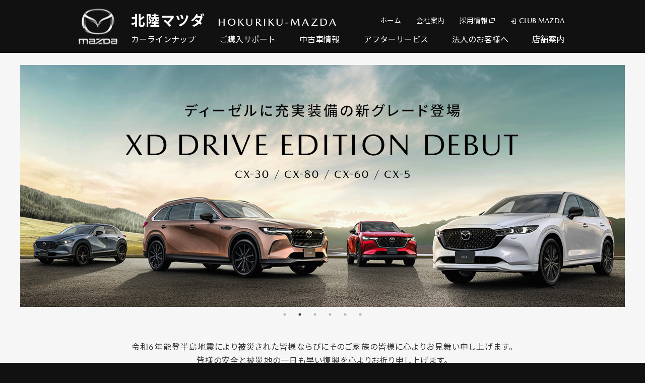

--- FILE ---
content_type: text/html
request_url: https://hokuriku-mazda.jp/
body_size: 22508
content:
<!DOCTYPE html>
<html lang="jp"><!-- InstanceBegin template="/Templates/_base.dwt" codeOutsideHTMLIsLocked="false" -->
<head>
<!-- Google Tag Manager -->
<script>(function(w,d,s,l,i){w[l]=w[l]||[];w[l].push({'gtm.start':
new Date().getTime(),event:'gtm.js'});var f=d.getElementsByTagName(s)[0],
j=d.createElement(s),dl=l!='dataLayer'?'&l='+l:'';j.async=true;j.src=
'https://www.googletagmanager.com/gtm.js?id='+i+dl;f.parentNode.insertBefore(j,f);
})(window,document,'script','dataLayer','GTM-TB28D52');</script>
<!-- End Google Tag Manager -->
<meta charset="UTF-8">
<meta http-equiv="X-UA-Compatible" content="IE=edge">
<meta name="viewport" content="width=device-width, initial-scale=1.0">
<meta name="format-detection" content="telephone=no">
<!-- InstanceBeginEditable name="doctitle" -->
<title>北陸マツダ</title>
<!-- InstanceEndEditable -->
<link rel="apple-touch-icon" href="/assets/i/apple-touch-icon.png">
<link rel="icon" href="/assets/i/favicon.ico">
<link rel="apple-touch-icon" href="base/apple-touch-icon.png">
<script src="/cmn/j/jquery-3.6.0.min.js"></script>
<script src="/cmn/j/jquery.calendar.js"></script>
<script src="/cmn/j/iscroll.js"></script>
<script src="/cmn/j/common.js"></script>
<link rel="stylesheet" href="/cmn/c/normalize.min.css">
<link rel="stylesheet" href="/cmn/c/common.css">
<!--- jquery-drawer -->
<script src="/cmn/j/jquery-drawer/drawer.min.js"></script>
<link rel="stylesheet" type="text/css" href="/cmn/j/jquery-drawer/drawer.css"/>
<script src="/cmn/j/moment.js"></script>
<!-- InstanceBeginEditable name="head" -->
<script type="text/javascript" src="/cmn/j/slick/slick.min.js"></script>
<link rel="stylesheet" href="/cmn/j/slick/slick.css" >
<link rel="stylesheet" href="/cmn/j/slick/slick-theme.css" >
<script src="j/news.js?231005"></script>
<link rel="stylesheet" href="c/toppage.css?d=221010">
<!-- InstanceEndEditable -->
<!-- InstanceParam name="base" type="text" value="" -->
</head>
<body id="top" class="toppage drawer drawer--right">
  <!-- Google Tag Manager (noscript) -->
  <noscript><iframe src="https://www.googletagmanager.com/ns.html?id=GTM-TB28D52" height="0" width="0" style="display:none;visibility:hidden"></iframe></noscript>
<!-- End Google Tag Manager (noscript) -->
  <div class="pagewrap">
    <header class="header">
      <div class="_inner">
        <div class="mazda-logo">
          <a href="/"><img src="/cmn/i/mazda-logo.png" alt="MAZDA"></a>
        </div>
        <div class="header-logo">
          <span class="jp">北陸マツダ</span>
          <span class="en">HOKURIKU-MAZDA</span>
        </div><!--- .header-logo -->
        <nav class="header-nav">
          <ul class="header-nav-list">
            <li class="header-nav-list-item"><a href="/carlineup/">カーラインナップ</a></li>
            <li class="header-nav-list-item"><a href="/customer/">ご購入サポート</a></li>
            <li class="header-nav-list-item"><a href="/usedcar/">中古車情報</a></li>
            <li class="header-nav-list-item"><a href="/service/">アフターサービス</a></li>
            <li class="header-nav-list-item"><a href="/houjin/">法人のお客様へ</a></li>
            <li class="header-nav-list-item"><a href="/store/">店舗案内</a></li>
          </ul><!--- .header-nav-list -->

          <ul class="header-subnav-list">
            <li class="header-subnav-list-item"><a href="/">ホーム</a></li>
            <li class="header-subnav-list-item"><a href="/corporate/">会社案内</a></li>
            <li class="header-subnav-list-item"><a class="_external" href="/jobs/" target="_blank">採用情報</a></li>
            <li class="header-subnav-list-item"><a class="_login" href="https://my.mazda.co.jp/" target="_blank">CLUB MAZDA</a></li>
          </ul><!--- .header-subnav-list -->

        </nav><!--- .header-nav -->
      </div><!--- ._inner -->
    </header>

    <main class="">
    <!-- InstanceBeginEditable name="main_contents" -->
    <section class="hero">
      <div class="_inner">
        <ul class="slides">

          <!--- 石川特設展示会 -->
          <li data-expires="">
            <a href="/event/ishikawa/260124/">
              <picture>
                <source srcset="/event/ishikawa/260124/768x512.jpg" media="(max-width:767px)">
                <img src="/event/ishikawa/260124/1200x480.jpg" alt="石川特設展示会">
              </picture>
            </a>
          </li>

          <!--- XD Drive Edition -->
          <li data-expires="">
            <a href="https://www.mazda.co.jp/cars/xd-drive-edition/" target="_blank">
              <picture>
                <source srcset="/slide/xd_drive_edition/768x512.jpg" media="(max-width:767px)">
                <img src="/slide/xd_drive_edition/1200x480.jpg" alt="ディーゼルに充実装備の新グレード「XD DRIVE EDITION」登場">
              </picture>
            </a>
          </li>

          <!--- CX-80 -->
          <li data-expires="">
            <a href="https://www.mazda.co.jp/cars/cx-80/" target="_blank">
              <picture>
                <source srcset="/carlineup/cx80/oct2024-768x512.jpg" media="(max-width:767px)">
                <img src="/carlineup/cx80/oct2024-1200x480.jpg" alt="マツダの国内最上級３列シートSUV MAZDA CX-80 DEBUT">
              </picture>
            </a>
          </li>
          
          <li><a href="event/clubmazda/" target="_blank">
            <picture>
              <source srcset="/event/clubmazda/768x512.jpg?240301" media="(max-width:767px)">
              <img src="event/clubmazda/1200x480.jpg?240301">
            </picture>
          </a></li>

          <li>
            <a href="https://www.mazda.co.jp/cars/cx-5/" target="_blank">
              <picture>
                <source srcset="i/slide-cx5-768x512.jpg" media="(max-width:767px)">
                <img src="i/slide-cx5-1200x480.jpg">
              </picture>
            </a>
          </li>
          <li>
            <a href="https://www.mazda.co.jp/purchase/estimate/" target="_blank">
              <picture>
                <source srcset="i/slide-estimate-768x512.jpg" media="(max-width:767px)">
                <img src="i/slide-estimate-1200x480.jpg">
              </picture>
            </a>
          </li>
        </ul><!--- .slides -->
      </div><!--- ._inner -->
    </section><!--- .slide -->

    <section class="message">
      <!-- 震災関連 -->
      <div class=" _inner">
        <p class="">令和6年能登半島地震により被災された皆様ならびにそのご家族の皆様に心よりお見舞い申し上げます。<br>
          皆様の安全と被災地の一日も早い復興を心よりお祈り申し上げます。</p>
      </div><!--- ._important -->
    </section><!--- ._message -->

    <!--- news -->
    <section class="newsrelease">

     <div class="newsrelease-headline _inner">
        <h2 class="newsrelease-title">お知らせ</h2>
      </div><!--- .news-headline -->

      <div class=" _inner">
        <div id="newsrelease-list" class="items">
          <div style="text-align:center;margin: 3em 0;"><img src="cmn/i/loading-25x25.gif" style="margin-right:10px;">おすすめ情報を取得しています。</div>
        </div>
        <div id="other-list" class="items"></div>
      </div><!--- ._inner -->

      <div class="_btnWrap _inner">
        <a id="btn-other" class="_btn _arrow _center" >過去のお知らせ</a>
      </div>
    </section><!--- .newsrelease -->

    <!--- topics -->
    <section class="topics">
      <div class="topics-headline _inner">
        <h2>TOPICS</h2>
      </div><!--- .topics-headline -->

      <div class="_inner _cols3">

        <!--- 石川展示会 -->
        <div class="_topic _col"><a href="/event/ishikawa/260124/" data-expires="20260125">
          <figure><img src="/event/ishikawa/260124/768x512.jpg" alt="「きまっし 新春大商談会」を石川県産業展示館1号館にて1/24（土）・25（日）開催！"></figure>
          <div class="_topic-body">
            <h3 class="_topic-title">きまっし 新春大商談会</h3>
            <p>石川県産業展示館1号館にて1/24（土）・25（日）開催！</p>
          </div><!--- ._topic-body -->
        </a></div><!--- ._topic -->
        
        <!--- XD Drive Edition -->
        <div class="_topic _col"><a href="https://www.mazda.co.jp/cars/xd-drive-edition/" data-expires="" target="_blank">
          <figure><img src="/slide/xd_drive_edition/768x512.jpg" alt="ディーゼルに充実装備の新グレード「XD DRIVE EDITION」登場"></figure>
          <div class="_topic-body">
            <h3 class="_topic-title">新グレード「XD DRIVE EDITION」登場</h3>
            <p>環境性能と力強い走りを両立するクリーンディーゼルにスポーティで上質な新グレード「XD Drive Edition」を5車種に追加</p>
          </div><!--- ._topic-body -->
        </a></div><!--- ._topic -->
        
        <!--- CX-80 -->
        <div class="_topic _external _col"><a href="https://www.mazda.co.jp/cars/cx-80/" data-expires="" target="_blank">
          <figure><img src="/carlineup/cx80/oct2024-768x512.jpg"></figure>
          <div class="_topic-body">
            <h3 class="_topic-title">MAZDA CX-80</h3>
            <p>マツダの国内最上級３列シートSUV　MAZDA CX-80 DEBUT</p>
          </div><!--- ._topic-body -->
        </a></div><!--- ._topic -->
        
        <!--- MX-30 Rotary-EV -->
        <div class="_topic _external _col"><a href="https://www.mazda.co.jp/cars/mx-30/?car_id=mx-30rotaryev" target="_blank">
          <figure><img src="carlineup/mx30rotaryev/768x512.jpg"></figure>
          <div class="_topic-body">
            <h3 class="_topic-title">MX-30 Rotary-EV登場</h3>
            <p>新開発の発電用ロータリーエンジンを搭載。<br>
              日常はEV走行、 ロータリーエンジンによる発電によってさらなる長距離ドライブにも対応。</p>
          </div><!--- ._topic-body -->
        </a></div><!--- ._topic -->
        
        
        <!--- Retro Sports Edition -->
        <div class="_topic _external _col"><a href="https://www.mazda.co.jp/cars/retro-sports-edition/" target="_blank">
          <figure><img src="carlineup/retrosportsedition/768x512.jpg"></figure>
          <div class="_topic-body">
            <h3 class="_topic-title">RETRO SPORTS EDITION</h3>
            <p>スポーティな世界観を引きたてつつも、レトロなカスタムカーのような雰囲気も感じさせる特別仕様車がCX-5、CX-30、MAZDA3に登場。</p>
          </div><!--- ._topic-body -->
        </a></div><!--- ._topic -->


        <div class="_topic _col _external"><a href="/testdrive/?ct=cx-60">
          <figure><img src="slide/cx60/slide-cx60-sep2022-768x512.jpg?231127"></figure>
          <div class="_topic-body">
            <h3 class="_topic-title">MAZDA CX-60</h3>
            <p>後輪駆動の新FRプラットフォームを採用した新型クロスオーバーSUV登場。
              試乗車をご用意してお待ちしております。</p>
          </div><!--- ._topic-body -->
        </a></div><!--- ._topic -->

        <div class="_topic _col"><a href="/newsrelease/?p=292">
          <figure><img src="i/news-221001-768x512.png"></figure>
          <div class="_topic-body">
            <h3 class="_topic-title">一部商品価格改定のお知らせ</h3>
            <p>原材 料価格、輸送コストなどが上昇により、MAZDA純正オイル、バッテリー、ケミカル商品、等の販売価格を改定させていただきます。</p>
          </div><!--- ._topic-body -->
        </a></div><!--- ._topic -->

        <div class="_topic _col _external"><a href="https://www.mazda.co.jp/cars/cx-5/" target="_blank">
          <figure><img src="i/thumb-cx5-3x2.jpg"></figure>
          <div class="_topic-body">
            <h3 class="_topic-title">NEW Mazda CX-5 DEBUT</h3>
            <p>SUVとして求められるダイナミック&ユーティリティ性能をアップグレード</p>
          </div><!--- ._topic-body -->
        </a></div><!--- ._topic -->

        <div class="_topic _col _external"><a href="https://www.mazda.co.jp/cars/cx-3/" target="_blank">
          <figure><img src="i/thumb-cx3-3x2.jpg"></figure>
          <div class="_topic-body">
            <h3 class="_topic-title">MAZDA CX-3 Super Edgy</h3>
            <p>ブラックキャビンスタイル SUVの先を行く特別仕様車登場</p>
          </div>
        </a></div><!--- ._topic -->

        <div class="_topic _col _external"><a href="https://www.mazda.co.jp/cars/mazda2/" target="_blank">
          <figure><img src="i/thumb-mazda2-3x2.jpg"></figure>
          <div class="_topic-body">
            <h3 class="_topic-title">MAZDA2 Sunlit Citrus</h3>
            <p>最新の安全装備も充実。明るさと質感を両立した特別仕様車</p>
          </div>
        </a></div><!-- ._topic -->

      </div><!--- ._cols3 -->

    </section><!--- .topics -->

    <!---  -->
    <section class="pages">
      <div class="_inner _cols2">
        <div class="_page _col"><a href="/carlineup/">
          <figure><img src="i/thumb-carlineup-3x2.jpg"></figure>
          <div class="_page-body">
            <h3 class="_page-title">CAR LINEUP</h3>
            <p>マツダのカーラインナップのご紹介</p>
          </div><!--- ._page-body -->
        </a></div><!--- .page -->

        <div class="_page _col _external"><a href="https://www.mazda.co.jp/purchase/estimate/" target="_blank">
          <figure><img src="i/thumb-estimate-3x2.jpg"></figure>
          <div class="_page-body">
            <h3 class="_page-title">カンタン見積り</h3>
            <p>カラーやオプションを比較してカンタンに見積りが作成できるサービスです。</p>
          </div><!--- ._page-body -->
        </a></div><!--- .page -->

      </div><!--- ._inner ._cols2 -->

      <div class="_inner _cols3">
        <div class="_page _col"><a href="/service/">
          <figure><img src="i/thumb-service-3x2.jpg"></figure>
          <div class="_page-body">
            <h3 class="_page-title">アフターサービス</h3>
            <p>マツダ車に精通したスタッフがメンテナンスをしっかりサポート。</p>
          </div><!--- ._page-body -->
        </a></div><!--- .page -->

        <div class="_page _col"><a href="/usedcar/">
          <figure><img src="i/thumb-ucar-3x2.jpg"></figure>
          <div class="_page-body">
            <h3 class="_page-title">中古車情報</h3>
            <p>高品質なマツダ認定U-Carなど中古車多数ございます。</p>
          </div><!--- ._page-body -->
        </a></div><!--- .page -->

        <div class="_page _col"><a href="/testdrive/">
          <figure><img src="i/thumb-testdrive-3x2.jpg"></figure>
          <div class="_page-body">
            <h3 class="_page-title">試乗車検索</h3>
            <p>マツダが目指す「走る歓び」を体感できます!</p>
          </div><!--- ._page-body -->
        </a></div><!--- .page -->

        <div class="_page _col"><a href="/store/">
          <figure><img src="i/thumb-store-3x2.jpg"></figure>
          <div class="_page-body">
            <h3 class="_page-title">店舗案内</h3>
            <p>北陸3県の安心ネットワーク。</p>
          </div><!--- ._page-body -->
        </a></div><!--- .page -->
        
        <div class="_page _col"><a href="/insurance/">
          <figure><img src="i/thumb-insurance-3x2.jpg"></figure>
          <div class="_page-body">
            <h3 class="_page-title">自動車保険</h3>
            <p>お客さまのカーライフをまごころサポートいたします。</p>
          </div><!--- ._page-body -->
        </a></div><!--- .page -->

        <div class="_page _col"><a href="/customer/ownership.html">
          <figure><img src="i/thumb-ownership-3x2.jpg"></figure>
          <div class="_page-body">
            <h3 class="_page-title">所有権解除</h3>
            <p>おクルマの所有権解除を行う際の手続きについて</p>
          </div><!--- ._page-body -->
        </a></div><!--- .page -->
      </div><!--- ._cols3 -->




    </section><!--- .pages -->


    <!-- InstanceEndEditable -->
      
    </main>

    <div class="bottom-nav">
      <div class="_inner">
        <ul class="bottom-nav-list">
          <li class="bottom-nav-list-item"><a class="nav-insurance" href="/insurance/">自動車保険のご案内</a></li>
          <li class="bottom-nav-list-item"><a class="nav-store" href="/store/">店舗案内</a></li>
          <li class="bottom-nav-list-item"><a class="nav-corporate" href="/corporate/">会社概要</a></li>
          <li class="bottom-nav-list-item"><a class="nav-calendar" href="/calendar.html">営業カレンダー</a></li>
          <li class="bottom-nav-list-item"><a class="nav-recruit" href="/jobs/" target="_blank">採用情報</a></li>
        </ul>
      </div><!--- ._inner -->
    </div><!--- bottom-nav -->

    <footer class="footer">
      <div class="_inner _cols2">
        <div class="footer-calendar footer-leftCol _col">
          <h3>営業カレンダー</h3>
          <ul class="footer-calendars"></ul><!--- .footer-calendars -->
          <div class="_calendar-legends">
            <ul class="_calendar-legends-list">
            </ul><!--- ._calendar-legends-list -->
          </div><!--- ._calendar-legends -->

          <div class="footer-hours">
            <dl>
              <dt class="_tume">営業時間</dt>
              <dd><span>ショールーム　10:00〜18:00</span>
              <span>サービス受付　10:00〜17:00</span></dd>
            </dl>
          </div><!--- .footer-hours -->
        </div><!--- .footer-calendar -->
        <div class="footer-rightCol _col">
          <div class="footer-corporate">
            <dl class="footer-corporate-contact">
              <dt>株式会社北陸マツダ</dt>
              <dd>
                <p>〒921−8817<br>
                  石川県野々市市横宮町3-1</p>
              </dd>
            </dl>
          </div><!--- .footer-corporate -->
          
          <div class="footer-atrc">
            <dl>
              <dt>マツダ事故／故障受付センター</dt>
              <dd>
                年中無休・24時間サポート
                <div class="_btnWrap">
                  <a class="_phone" href="tel:0120272402">0120-272-402</a>
                </div>
              </dd>
            </dl>
            <div class="_btnWrap">
              <a class="_btn _arrow _light _center" href="/service/atrc.html">詳しくはこちら</a>
            </div><!--- .btnWrap -->

          </div><!--- .footer-atrc -->
        </div>
      </div><!--- ._inner -->

      <div class="_inner">
        <div class="footer-nav">
          <ul class="footer-nav-list">
            <li class="footer-nav-list-item"><a class="" href="/corporate/">会社案内</a></li>
            <li class="footer-nav-list-item"><a class="_blank" href="/jobs/" target="_blank">採用情報</a></li>
            <li class="footer-nav-list-item"><a class="" href="/newsrelease/">ニュースリリース</a></li>
            <li class="footer-nav-list-item"><a class="_blank" href="https://www2.mazda.co.jp/service/recall/" target="_blank">リコール情報</a></li>
            <li class="footer-nav-list-item"><a class="" href="/customer/ownership.html">所有権解除</a></li>
            <li class="footer-nav-list-item"><a class="" href="/customer/privacy.html">プライバシーポリシー</a></li>
            <li class="footer-nav-list-item"><a class="_blank" href="https://ssl.mazda.co.jp/dealer/inquiry/?dlr=2318A" target="_blank">お問い合わせ</a></li>
          </ul><!--- .footer-nav-list -->
        </div><!--- .footer-nav -->

        <div class="footer-copyright">
          <p>&copy; HOKURIKU MAZDA All Rights Reserved.</p>
        </div><!--- .footer-copyright -->
      </div><!--- .inner -->

    </footer>
  </div><!--- .pagewrap -->
  <div id="sp_nav">
    <button type="button" class="drawer-toggle drawer-hamburger">
      <span class="drawer-hamburger-icon"></span>
    </button>
    <nav class="drawer-nav" role="navigation">
      <ul class="drawer-menu">
        <li><a class="_btn _arrow" href="/">ホーム</a></li>
        <li><a class="_btn _arrow" href="/store/">店舗案内</a></li>
        <li><a class="_btn _arrow" href="/carlineup/">カーラインナップ</a></li>
        <li><a class="_btn _arrow" href="/usedcar/">中古車情報</a></li>
        <li><a class="_btn _arrow" href="/service/">アフターサービス</a></li>
        <li><a class="_btn _arrow" href="/insurance/">自動車保険</a></li>
        <li><a class="_btn _arrow" href="/service/atrc.html">マツダ事故／故障受付センター</a></li>
        <li><a class="_btn _arrow" href="/customer/ownership.html">所有権解除</a></li>
        <li><a class="_btn _arrow" href="/houjin/">法人のお客様へ</a></li>

        <li><a class="_btn _blank" href="https://ssl.mazda.co.jp/purchase/catalog/" target="_blank">カタログ請求</a></li>
        <li><a class="_btn _blank" href="https://www.mazda.co.jp/purchase/estimate/" target="_blank">カンタン見積</a></li>
        <li><a class="_btn _arrow" href="/testdrive/">試乗車検索</a></li>
        <li><a class="_btn _blank" href="https://www2.mazda.co.jp/service/recall/" target="_blank">リコール情報</a></li>
        
        <li><a class="_btn _arrow" href="/corporate/">会社概要</a></li>
        <li><a class="_btn _arrow" href="/newsrelease/">ニュースリリース</a></li>
        <li><a class="_btn _blank" href="/jobs/" target="_blank">採用情報</a></li>
        <li><a class="_btn _arrow" href="/customer/privacy.html">プライバシーポリシー</a></li>

        <li><a class="_btn _blank" href="https://ssl.mazda.co.jp/dealer/inquiry/?dlr=2318A" target="_blank">お問い合わせ</a></li>
        <li><a class="_btn _login _blank" href="https://my.mazda.co.jp/" target="_blank">CLUB MAZDA</a></li>

      </ul><!--- .drawer-menu -->
      <div class="btn-wrap">
        <a class="_close" href="#">閉じる</a>
      </div>
    </nav><!--- .drawer-nav -->
  </div><!--- .sp_nav -->
</body>
<!-- InstanceEnd --></html>

--- FILE ---
content_type: text/css
request_url: https://hokuriku-mazda.jp/cmn/c/common.css
body_size: 93755
content:
@charset "UTF-8";
/** */
@import url("https://fonts.googleapis.com/css2?family=Noto+Sans+JP:wght@300;400;500;700&display=swap");
/** mazda font */
@font-face {
  font-family: MazdaType;
  src: url("https://www2.mazda.co.jp/common/fonts/MazdaTypeTT-Regular.woff2") format("woff2"), url("https://www2.mazda.co.jp/common/fonts/MazdaTypeTT-Regular.woff") format("woff"), url("https://www2.mazda.co.jp/common/assets/fonts/MazdaTypeTT-Regular.ttf") format("truetype"), url("https://www2.mazda.co.jp/common/fonts/MazdaTypeTT-regular.eot") format("eot");
  font-weight: 300;
  font-style: normal;
}
@font-face {
  font-family: MazdaType;
  src: url("https://www2.mazda.co.jp/common/fonts/MazdaTypeTT-Medium.woff2") format("woff2"), url("https://www2.mazda.co.jp/common/fonts/MazdaTypeTT-Medium.woff") format("woff"), url("https://www2.mazda.co.jp/common/fonts/MazdaTypeTT-Medium.ttf") format("truetype"), url("https://www2.mazda.co.jp/common/fonts/MazdaTypeTT-Medium.eot") format("eot");
  font-weight: 500;
  font-style: normal;
}
@font-face {
  font-family: MazdaType;
  src: url("https://www2.mazda.co.jp/common/fonts/MazdaTypeTT-Bold.woff2") format("woff2"), url("https://www2.mazda.co.jp/common/fonts/MazdaTypeTT-Bold.woff") format("woff"), url("https://www2.mazda.co.jp/common/fonts/MazdaTypeTT-Bold.ttf") format("truetype"), url("https://www2.mazda.co.jp/common/fonts/MazdaTypeTT-Bold.eot") format("eot");
  font-weight: 700;
  font-style: normal;
}
/** icomoon */
@font-face {
  font-family: "icomoon";
  src: url("../font/icomoon.eot?b2nig1");
  src: url("../font/icomoon.eot?b2nig1#iefix") format("embedded-opentype"), url("../font/icomoon.ttf?b2nig1") format("truetype"), url("../font/icomoon.woff?b2nig1") format("woff"), url("../font/icomoon.svg?b2nig1#icomoon") format("svg");
  font-weight: normal;
  font-style: normal;
  font-display: block;
}
[class^=icon-], [class*=" icon-"] {
  font-family: "icomoon" !important;
  speak: never;
  font-style: normal;
  font-weight: normal;
  font-variant: normal;
  text-transform: none;
  line-height: 1;
  -webkit-font-smoothing: antialiased;
  -moz-osx-font-smoothing: grayscale;
}

.icon-icn-phone:before {
  content: "\e909";
}

.icon-icn-pdf2:before {
  content: "\e903";
}

.icon-icn-pdf3:before {
  content: "\e904";
}

.icon-icn-pdf4 .path1:before {
  content: "\e905";
  color: rgb(0, 0, 0);
}

.icon-icn-pdf4 .path2:before {
  content: "\e906";
  margin-left: -1em;
  color: rgb(255, 255, 255);
}

.icon-icn-pdf4 .path3:before {
  content: "\e907";
  margin-left: -1em;
  color: rgb(255, 255, 255);
}

.icon-icn-pdf4 .path4:before {
  content: "\e908";
  margin-left: -1em;
  color: rgb(255, 255, 255);
}

.icon-icn-pdf:before {
  content: "\e900";
}

.icon-icn-external:before {
  content: "\e901";
}

.icon-icn-arrow:before {
  content: "\e902";
}

html,
body {
  width: 100%;
}

html {
  color: #fff;
  font-size: 62.5%;
  line-height: 1.3;
  background: #111;
  overflow-y: scroll;
}

body {
  font-family: "MazdaType", "Noto Sans CJK JP", "Noto Sans JP", "Hiragino Kaku Gothic ProN", "HiraKakuProN-W3", "Meiryo", "Yu Gothic Medium", "游ゴシック Medium", YuGothic, "游ゴシック体", sans-serif;
  font-size: 1.4rem;
  line-height: 1.5;
  -webkit-text-size-adjust: 100%;
}

h1, h2, h3, h4, h5, h6, dl, dt, dd, p, figure {
  margin: inherit;
  margin: 0;
  padding: 0;
  font-size: 100%;
}

h1, h2, h3, h4, h5, h6 {
  font-weight: 500;
  font-feature-settings: "palt";
  letter-spacing: 0.1em;
  vertical-align: middle;
}
h1 .en, h2 .en, h3 .en, h4 .en, h5 .en, h6 .en {
  font-size: 1.18em;
  vertical-align: baseline;
}

ul, ol {
  padding: 0;
  margin: 0;
  list-style: none;
}
ul li, ol li {
  list-style: none;
  margin: 0;
  padding: 0;
}

img {
  vertical-align: bottom;
}

._fz10 {
  font-size: 1rem !important;
}

._fz11 {
  font-size: 1.1rem !important;
}

._fz12 {
  font-size: 1.2rem !important;
}

._fz13 {
  font-size: 1.3rem !important;
}

._fz14 {
  font-size: 1.4rem !important;
}

._fz15 {
  font-size: 1.5rem !important;
}

._fz16 {
  font-size: 1.6rem !important;
}

._fz17 {
  font-size: 1.7rem !important;
}

._fz18 {
  font-size: 1.8rem !important;
}

._fz19 {
  font-size: 1.9rem !important;
}

._fz20 {
  font-size: 2rem !important;
}

._fz21 {
  font-size: 2.1rem !important;
}

._fz22 {
  font-size: 2.2rem !important;
}

._fz23 {
  font-size: 2.3rem !important;
}

._fz24 {
  font-size: 2.4rem !important;
}

._fz25 {
  font-size: 2.5rem !important;
}

._fz26 {
  font-size: 2.6rem !important;
}

._fz27 {
  font-size: 2.7rem !important;
}

._fz28 {
  font-size: 2.8rem !important;
}

._fz29 {
  font-size: 2.9rem !important;
}

._fz30 {
  font-size: 3rem !important;
}

._fz32 {
  font-size: 3.2rem !important;
}

._fz34 {
  font-size: 3.4rem !important;
}

._fz36 {
  font-size: 3.6rem !important;
}

._fz38 {
  font-size: 3.8rem !important;
}

._fz40 {
  font-size: 4rem !important;
}

._fz42 {
  font-size: 4.2rem !important;
}

._fz44 {
  font-size: 4.4rem !important;
}

._fz46 {
  font-size: 4.6rem !important;
}

._fz48 {
  font-size: 4.8rem !important;
}

._fz50 {
  font-size: 5rem !important;
}

._mt0, ._mv0 {
  margin-top: 0px !important;
}

._mt5, ._mv5 {
  margin-top: 5px !important;
}

._mt10, ._mv10 {
  margin-top: 10px !important;
}

._mt15, ._mv15 {
  margin-top: 15px !important;
}

._mt16, ._mv16 {
  margin-top: 16px !important;
}

._mt20, ._mv20 {
  margin-top: 20px !important;
}

._mt24, ._mv24 {
  margin-top: 24px !important;
}

._mt25, ._mv25 {
  margin-top: 25px !important;
}

._mt30, ._mv30 {
  margin-top: 30px !important;
}

._mt32, ._mv32 {
  margin-top: 32px !important;
}

._mt36, ._mv36 {
  margin-top: 36px !important;
}

._mt40, ._mv40 {
  margin-top: 40px !important;
}

._mt48, ._mv48 {
  margin-top: 48px !important;
}

._mt50, ._mv50 {
  margin-top: 50px !important;
}

._mt60, ._mv60 {
  margin-top: 60px !important;
}

._mt70, ._mv70 {
  margin-top: 70px !important;
}

._mt80, ._mv80 {
  margin-top: 80px !important;
}

._mt90, ._mv90 {
  margin-top: 90px !important;
}

._mt100, ._mv100 {
  margin-top: 100px !important;
}

._mb0, ._mv0 {
  margin-bottom: 0px !important;
}

._mb5, ._mv5 {
  margin-bottom: 5px !important;
}

._mb10, ._mv10 {
  margin-bottom: 10px !important;
}

._mb15, ._mv15 {
  margin-bottom: 15px !important;
}

._mb16, ._mv16 {
  margin-bottom: 16px !important;
}

._mb20, ._mv20 {
  margin-bottom: 20px !important;
}

._mb24, ._mv24 {
  margin-bottom: 24px !important;
}

._mb25, ._mv25 {
  margin-bottom: 25px !important;
}

._mb30, ._mv30 {
  margin-bottom: 30px !important;
}

._mb32, ._mv32 {
  margin-bottom: 32px !important;
}

._mb36, ._mv36 {
  margin-bottom: 36px !important;
}

._mb40, ._mv40 {
  margin-bottom: 40px !important;
}

._mb48, ._mv48 {
  margin-bottom: 48px !important;
}

._mb50, ._mv50 {
  margin-bottom: 50px !important;
}

._mb60, ._mv60 {
  margin-bottom: 60px !important;
}

._mb70, ._mv70 {
  margin-bottom: 70px !important;
}

._mb80, ._mv80 {
  margin-bottom: 80px !important;
}

._mb90, ._mv90 {
  margin-bottom: 90px !important;
}

._mb100, ._mv100 {
  margin-bottom: 100px !important;
}

._pt0, ._pv0 {
  padding-top: 0px !important;
}

._pt5, ._pv5 {
  padding-top: 5px !important;
}

._pt10, ._pv10 {
  padding-top: 10px !important;
}

._pt12, ._pv12 {
  padding-top: 12px !important;
}

._pt15, ._pv15 {
  padding-top: 15px !important;
}

._pt16, ._pv16 {
  padding-top: 16px !important;
}

._pt20, ._pv20 {
  padding-top: 20px !important;
}

._pt24, ._pv24 {
  padding-top: 24px !important;
}

._pt25, ._pv25 {
  padding-top: 25px !important;
}

._pt30, ._pv30 {
  padding-top: 30px !important;
}

._pt32, ._pv32 {
  padding-top: 32px !important;
}

._pt36, ._pv36 {
  padding-top: 36px !important;
}

._pt40, ._pv40 {
  padding-top: 40px !important;
}

._pt48, ._pv48 {
  padding-top: 48px !important;
}

._pt50, ._pv50 {
  padding-top: 50px !important;
}

._pt60, ._pv60 {
  padding-top: 60px !important;
}

._pt70, ._pv70 {
  padding-top: 70px !important;
}

._pt80, ._pv80 {
  padding-top: 80px !important;
}

._pt90, ._pv90 {
  padding-top: 90px !important;
}

._pt100, ._pv100 {
  padding-top: 100px !important;
}

._pb0, ._pv0 {
  padding-bottom: 0px !important;
}

._pb5, ._pv5 {
  padding-bottom: 5px !important;
}

._pb10, ._pv10 {
  padding-bottom: 10px !important;
}

._pb12, ._pv12 {
  padding-bottom: 12px !important;
}

._pb15, ._pv15 {
  padding-bottom: 15px !important;
}

._pb16, ._pv16 {
  padding-bottom: 16px !important;
}

._pb20, ._pv20 {
  padding-bottom: 20px !important;
}

._pb24, ._pv24 {
  padding-bottom: 24px !important;
}

._pb25, ._pv25 {
  padding-bottom: 25px !important;
}

._pb30, ._pv30 {
  padding-bottom: 30px !important;
}

._pb32, ._pv32 {
  padding-bottom: 32px !important;
}

._pb36, ._pv36 {
  padding-bottom: 36px !important;
}

._pb40, ._pv40 {
  padding-bottom: 40px !important;
}

._pb48, ._pv48 {
  padding-bottom: 48px !important;
}

._pb50, ._pv50 {
  padding-bottom: 50px !important;
}

._pb60, ._pv60 {
  padding-bottom: 60px !important;
}

._pb70, ._pv70 {
  padding-bottom: 70px !important;
}

._pb80, ._pv80 {
  padding-bottom: 80px !important;
}

._pb90, ._pv90 {
  padding-bottom: 90px !important;
}

._pb100, ._pv100 {
  padding-bottom: 100px !important;
}

._none {
  display: none;
}

._tume {
  font-feature-settings: "palt";
}

._left {
  text-align: left;
}

._right {
  text-align: right;
}

._center {
  text-align: center;
}

._bold {
  font-weight: bold;
}

._normal {
  font-weight: normal;
}

* {
  box-sizing: border-box;
}

img {
  max-width: 100%;
}

@media screen and (max-width: 767px) {
  .isMobile {
    display: none;
    width: 1px;
  }
}
@media screen and (min-width: 768px) {
  .isDesktop {
    display: none;
    width: 2px;
  }
}
.pc-item {
  display: block !important;
}
@media screen and (max-width: 767px) {
  .pc-item {
    display: none !important;
  }
}

.sp-item {
  display: none !important;
}
@media screen and (max-width: 767px) {
  .sp-item {
    display: block !important;
  }
}

._cols2,
._cols3,
._cols4,
._cols6 {
  display: flex;
  flex-wrap: wrap;
}
._cols2 ._col,
._cols3 ._col,
._cols4 ._col,
._cols6 ._col {
  margin-left: 24px;
}

._cols2 ._col {
  width: calc(50% - 12px);
}
._cols2 ._col:nth-of-type(2n+1) {
  margin-left: 0;
}
._cols2 ._col:nth-of-type(n+3) {
  margin-top: 24px;
}

._cols3 ._col {
  width: calc(33.3333333333% - 16px);
}
._cols3 ._col:nth-of-type(3n+1) {
  margin-left: 0;
}
._cols3 ._col:nth-of-type(n+4) {
  margin-top: 24px;
}

._cols4 ._col {
  width: calc(25% - 18px);
}
._cols4 ._col:nth-of-type(4n+1) {
  margin-left: 0;
}
._cols4 ._col:nth-of-type(n+5) {
  margin-top: 24px;
}

._cols6 ._col {
  width: calc(16.6666666667% - 20px);
}
._cols6 ._col:nth-of-type(6n+1) {
  margin-left: 0;
}
._cols6 ._col:nth-of-type(n+7) {
  margin-top: 24px;
}

@media screen and (max-width: 767px) {
  ._cols2,
  ._cols3,
  ._cols4 ._cols6 {
    flex-direction: column;
  }
  ._cols2 ._col,
  ._cols3 ._col,
  ._cols4 ._cols6 ._col {
    width: 100%;
    margin-left: 0;
  }
  ._cols2 ._col:nth-of-type(n+2),
  ._cols3 ._col:nth-of-type(n+2),
  ._cols4 ._cols6 ._col:nth-of-type(n+2) {
    margin-top: 24px;
  }
} /** @media max-width: 767px */
/** link */
a {
  color: #333;
}
a:hover {
  opacity: 0.6;
}
a._arrow {
  position: relative;
}
a._arrow:after {
  content: "";
  display: inline-block;
  margin-left: 0.3em;
  height: 6px;
  width: 6px;
  border-top: 2px solid #333;
  border-right: 2px solid #333;
  transform: rotate(45deg);
}
a._inline {
  position: relative;
}
a._inline._phone {
  text-align: center;
  padding-left: 1.25em;
}
a._inline._phone:before {
  position: absolute;
  top: 50%;
  left: 0;
  margin-top: -0.5em;
  content: "\e906";
  font-family: "icomoon" !important;
  font-size: 1em;
  margin-right: 0.5em;
  line-height: 1;
}
a._blank, a._external {
  position: relative;
  display: inline-block;
  padding-right: 1.2em;
}
a._blank:after, a._external:after {
  content: "\e901";
  font-family: "icomoon" !important;
  position: absolute;
  right: 0em;
  top: 50%;
  margin-top: -0.5em;
  font-size: 0.75em;
  margin-left: 0.5em;
  line-height: 1;
  text-decoration: none;
}
a._phone {
  line-height: 1;
}
a._phone:before {
  content: "\e909";
  font-family: "icomoon" !important;
  display: inline-block;
  margin: 0 0.3em 0 0;
  font-size: 0.86em;
}
a._btn {
  position: relative;
  display: block;
  border: 2px solid #101010;
  text-align: left;
  padding: 1em 2em 1em 0.8em;
  color: #101010;
  border-radius: 0.3em;
  text-decoration: none;
  line-height: 1;
  vertical-align: bottom;
  max-width: 386px;
  box-sizing: border-box;
}
a._btn._arrow {
  position: relative;
}
a._btn._arrow:after {
  display: block;
  position: absolute;
  right: 1em;
  top: 50%;
  bottom: 0;
  margin-top: -4px;
}
a._btn._dl {
  padding: 1em 0.8em 1em 3em;
}
a._btn._dl:after {
  position: absolute;
  left: 0.5em;
  top: 50%;
  margin-top: -0.5em;
  content: "\e9c7";
  font-family: "icomoon" !important;
  font-size: 1.5em;
  line-height: 1;
  text-decoration: none;
}
a._btn._blank:after, a._btn._external:after {
  content: "\e901";
  font-family: "icomoon" !important;
  position: absolute;
  right: 1em;
  top: 50%;
  margin-top: -0.5em;
  font-size: 0.75em;
  margin-left: 0.5em;
  line-height: 1;
  text-decoration: none;
}
a._btn._pdf:after {
  content: "\e903";
  font-family: "icomoon" !important;
  position: absolute;
  color: #fff;
  border-radius: 50%;
  background: #444;
  right: 1em;
  top: 50%;
  font-size: 1em;
  margin-left: 0.5em;
  padding: 0.2em;
  line-height: 1;
  text-decoration: none;
  transform: translate(0, -50%);
}
a._btn._phone {
  text-align: center;
  padding: 1em 2em 1em 2.6em;
  font-size: 1.4rem;
}
a._btn._phone:before {
  position: absolute;
  top: 50%;
  left: 0.8em;
  margin-top: -0.5em;
  content: "\e909";
  font-family: "icomoon" !important;
  font-size: 1.2em;
  margin-right: 0.5em;
  line-height: 1;
}
a._btn._prev {
  position: relative;
  color: #333;
}
a._btn._prev:before {
  display: block;
  content: "";
  position: absolute;
  top: 50%;
  left: 1em;
  margin-top: -4px;
  line-height: 1;
  line-height: 1;
  height: 6px;
  width: 6px;
  border-top: 1px solid #333;
  border-right: 1px solid #333;
  transform: rotate(-135deg);
}
a._btn._prev:hover, a._btn._prev._off {
  border-color: #d5d5d5;
  color: #d5d5d5;
}
a._btn._prev:hover:before, a._btn._prev._off:before {
  border-color: #d5d5d5;
}
a._btn._next {
  position: relative;
  color: #333;
}
a._btn._next:after {
  display: block;
  content: "";
  position: absolute;
  top: 50%;
  right: 1em;
  margin-top: -4px;
  line-height: 1;
  height: 6px;
  width: 6px;
  border-top: 1px solid #333;
  border-right: 1px solid #333;
  transform: rotate(45deg);
}
a._btn._next:hover, a._btn._next._off {
  border-color: #d5d5d5;
  color: #d5d5d5;
}
a._btn._next:hover:after, a._btn._next._off:after {
  border-color: #d5d5d5;
}
a._btn._closed {
  position: relative;
  color: #333;
  text-align: center;
}
a._btn._closed:before, a._btn._closed:after {
  background-color: #333;
  content: "";
  display: inline-block;
  height: 14px;
  position: absolute;
  width: 2px;
  border: none;
}
a._btn._closed:after {
  content: "";
  right: 1em;
  left: auto;
  top: 50%;
  margin-top: -7px;
  -moz-transform: rotate(45deg);
  -webkit-transform: rotate(45deg);
  transform: rotate(45deg);
}
a._btn._closed:before {
  right: 1em;
  left: auto;
  top: 50%;
  margin-top: -7px;
  -moz-transform: rotate(-45deg);
  -webkit-transform: rotate(-45deg);
  transform: rotate(-45deg);
}
a._btn._center {
  margin: auto;
}
a._btn._light {
  border-color: #f6f6f6;
  color: #f6f6f6;
}
a._btn._light._arrow:after {
  border-color: #f6f6f6;
}
a._white {
  border-width: 2px;
  border-color: #f5f5f5;
  color: #f5f5f5;
}
a._white._arrow {
  color: #f5f5f5;
  border-color: #f5f5f5;
}
a._white._arrow:after {
  border-color: #f5f5f5;
}
a._white._btn:hover {
  background: #f5f5f5;
  color: #101010;
}
a._white._btn:hover._arrow:after {
  border-color: #101010;
}
a._off {
  opacity: 0.3;
  pointer-events: none;
}

._getAdobe {
  background: #eee;
  padding: 24px;
  display: flex;
}
._getAdobe .context {
  margin-left: 24px;
}

@media screen and (max-width: 767px) {
  ._getAdobe {
    flex-direction: column;
    text-align: center;
  }
  ._getAdobe .context {
    margin: 1em auto 0;
    text-align: left;
  }
} /** @media max-width: 767px */
._notes > li {
  padding-left: 1em;
  text-indent: -1em;
}
._notes > li:before {
  content: "※";
}
._notes > li:nth-of-type(n+2) {
  margin-top: 0.5em;
}

._fullScreen {
  display: flex;
  align-items: center;
  justify-content: center;
  width: 100vw;
}

._underconstruction ._primary {
  padding: 4em 0;
  font-size: 2.4rem;
}

@media screen and (max-width: 767px) {
  ._tableWrap,
  ._overflow {
    overflow: auto;
    overflow-x: scroll;
    width: 100% !important;
  }
} /** @media max-width: 767px */
/** */
._tblStyle01 {
  width: 100%;
}
._tblStyle01 th,
._tblStyle01 td {
  font-weight: normal;
  border: solid 1px #ddd;
  padding: 1em;
}
._tblStyle01 thead th,
._tblStyle01 thead td {
  text-align: center;
  background: #eee;
}
._tblStyle01 tbody th,
._tblStyle01 tbody td {
  text-align: left;
}
._tblStyle01 tbody td.price {
  text-align: right;
}
._tblStyle01 tbody td.price .yen {
  font-size: 0.8em;
}
._tblStyle01 .ex {
  display: inline-block;
  font-size: 1.3rem;
  font-feature-settings: "palt";
}
._tblStyle01 .ex:before {
  content: "（";
}
._tblStyle01 .ex:after {
  content: "）";
}
._tblStyle01 .ex span:after {
  content: "、";
}

@media screen and (max-width: 767px) {
  ._tblStyle01 {
    display: block;
    box-sizing: border-box;
    width: 100%;
  }
  ._tblStyle01 caption {
    display: block;
    text-align: center;
  }
  ._tblStyle01 thead {
    display: none;
  }
  ._tblStyle01 tbody,
  ._tblStyle01 tbody tr {
    box-sizing: border-box;
    display: block;
    width: 100%;
  }
  ._tblStyle01 tbody tr {
    margin-top: 1.5em;
    border: solid 1px #ddd;
  }
  ._tblStyle01 tbody tr:first-of-type {
    margin-top: 0.5em;
  }
  ._tblStyle01 tbody th {
    display: block;
    box-sizing: border-box;
    width: 100%;
    border: none;
    background: #ddd;
  }
  ._tblStyle01 tbody td {
    display: block;
    box-sizing: border-box;
    width: 100%;
    border: none;
  }
  ._tblStyle01 tbody td:before {
    content: attr(label);
    float: left;
    clear: both;
  }
  ._tblStyle01 tbody td:nth-of-type(n+2) {
    border-top: solid 1px #ddd;
  }
  ._tblStyle01 tbody td p {
    padding-left: 10em;
  }
  ._tblStyle01 .ex {
    display: block;
  }
  ._tblStyle01 .price {
    font-size: 1.4rem;
  }
  ._tblStyle01 .total {
    border-top: solid 1px #ccc;
  }
} /** @media max-width: 767px */
/** */
._tblStyle02 {
  position: relative;
  width: 100%;
}
._tblStyle02 th,
._tblStyle02 td {
  font-weight: normal;
  border: solid 1px #999;
  padding: 1em;
  white-space: nowrap;
}
._tblStyle02 thead th,
._tblStyle02 thead td {
  text-align: center;
  background: #666;
  color: #fff;
}
._tblStyle02 tbody th,
._tblStyle02 tbody td {
  text-align: left;
}
._tblStyle02 tbody td.price {
  text-align: right;
}
._tblStyle02 tbody td.price .yen {
  font-size: 0.8em;
}
._tblStyle02 .ex {
  display: inline-block;
  font-size: 1.3rem;
  font-feature-settings: "palt";
}
._tblStyle02 .ex:before {
  content: "（";
}
._tblStyle02 .ex:after {
  content: "）";
}
._tblStyle02 .ex span:after {
  content: "、";
}

@media screen and (max-width: 767px) {
  ._tblStyle022 {
    display: block;
    box-sizing: border-box;
    width: 100%;
  }
  ._tblStyle022 caption {
    display: block;
    text-align: center;
  }
  ._tblStyle022 thead {
    display: none;
  }
  ._tblStyle022 tbody,
  ._tblStyle022 tbody tr {
    box-sizing: border-box;
    display: block;
    width: 100%;
  }
  ._tblStyle022 tbody tr {
    margin-top: 1.5em;
    border: solid 1px #ddd;
  }
  ._tblStyle022 tbody tr:first-of-type {
    margin-top: 0.5em;
  }
  ._tblStyle022 tbody th {
    display: block;
    box-sizing: border-box;
    width: 100%;
    border: none;
    background: #ddd;
  }
  ._tblStyle022 tbody td {
    display: block;
    box-sizing: border-box;
    width: 100%;
    border: none;
  }
  ._tblStyle022 tbody td:before {
    content: attr(label);
    float: left;
    clear: both;
  }
  ._tblStyle022 tbody td:nth-of-type(n+2) {
    border-top: solid 1px #ddd;
  }
  ._tblStyle022 tbody td p {
    padding-left: 10em;
  }
  ._tblStyle022 .ex {
    display: block;
  }
  ._tblStyle022 .price {
    font-size: 1.4rem;
  }
  ._tblStyle022 .total {
    border-top: solid 1px #ccc;
  }
} /** @media max-width: 767px */
/*** 営業カレンダー */
.calendar .caption {
  text-align: left;
  font-weight: normal;
  padding-bottom: 0.5em;
  font-size: 1.6rem;
  letter-spacing: 0.05em;
}
.calendar .caption strong {
  font-size: 124%;
}

._calendar {
  border-top: none;
  border-left: none;
}
._calendar + .notes {
  margin-top: 0.5em;
}
._calendar + .notes:before {
  content: "※";
}
._calendar caption {
  text-align: left;
  font-weight: normal;
  padding-bottom: 0.5em;
  font-size: 1.6rem;
  letter-spacing: 0.05em;
}
._calendar caption strong {
  font-size: 124%;
}
._calendar th,
._calendar td {
  border-right: 1px solid #111111;
  border-bottom: 1px solid #111111;
  padding: 0.5em;
  text-align: center;
  line-height: 1.1;
  color: #eee;
  background: #202020;
}
._calendar thead {
  background: #677580;
  color: #eee;
}
._calendar thead td {
  background: #333;
}
._calendar thead span {
  color: #FFF;
}
._calendar tbody {
  background: #fff;
}
._calendar tbody td span {
  color: inherit;
}
._calendar .closed {
  background: #444;
}
._calendar .notes {
  background: #ccc;
  color: #333;
}
._calendar .sun {
  color: #aa0000;
}
._calendar .sat {
  color: #eee;
}
._calendar .holiday {
  color: #aa0000;
}
._calendar .closed,
._calendar .closedAll {
  background: #666;
}
._calendar .notes {
  background: #600;
  color: #fff;
}
._calendar .cal_tit {
  width: 225px;
}

._calendar-legends {
  margin-top: 0.5em;
  padding: 0;
  list-style: none;
  font-size: 1.6rem;
  font-feature-settings: "palt";
  letter-spacing: 0.05em;
}
._calendar-legends .event {
  color: #FFD907;
}
._calendar-legends .closed {
  color: #666;
}
._calendar-legends .closedAll {
  color: #666;
}
._calendar-legends .notes {
  color: #600;
}
@media screen and (max-width: 767px) {
  ._calendar-legends {
    text-align: left;
  }
}

._underconstruction {
  display: flex;
  flex-direction: column;
  align-items: center;
  justify-content: center;
  width: 100%;
  max-width: 960px;
  height: 40vh;
  text-align: center;
  font-size: 1.8rem;
  margin: auto;
  color: #666;
  letter-spacing: 0.1em;
}

/** ヘッダー */
.header {
  background: #111;
  color: #fff;
  /** @media max-width: 767px */
}
.header ._inner {
  position: relative;
  width: 100%;
  max-width: 1000px;
  min-height: 100px;
  padding-left: 120px;
  padding-right: 20px;
  margin: auto;
}
.header .mazda-logo {
  display: block;
  width: 108x;
  padding: 16px;
  position: absolute;
  left: 0;
  top: 50%;
  transform: translateY(-50%);
}
.header .mazda-logo img {
  width: 100%;
}
.header-logo {
  padding-top: 20px;
}
.header-logo .jp {
  font-weight: bold;
  font-size: 2.8rem;
  letter-spacing: 0.05em;
}
.header-logo .en {
  display: inline-block;
  margin-left: 1em;
  font-size: 2.1rem;
  letter-spacing: 0.15em;
}
@media screen and (max-width: 960px) {
  .header-logo .en {
    display: none;
  }
}
.header-nav {
  position: relative;
  width: 100%;
}
.header-nav-list {
  display: flex;
  justify-content: space-between;
}
.header-nav-list-item {
  font-size: 1.6rem;
}
.header-nav-list-item a {
  position: relative;
  display: block;
  color: #fff;
  text-decoration: none;
  padding: 5px 0 14px 0;
}
.header-nav-list-item a::after {
  content: "";
  position: absolute;
  left: 0;
  right: 0;
  bottom: 0;
  margin: auto;
  height: 2px;
  background: #fff;
  width: 0;
  transition: all 0.3s ease-in-out;
}
.header-nav-list-item a:hover {
  opacity: 0.6;
}
.header-nav-list-item a:hover:after {
  width: 100%;
}
.header-subnav-list {
  display: flex;
  position: absolute;
  right: 0;
  top: calc(-1.5em - 20px);
}
.header-subnav-list-item {
  font-size: 1.4rem;
  margin-left: 30px;
}
.header-subnav-list-item a {
  position: relative;
  display: block;
  color: #fff;
  text-decoration: none;
  padding: 10px 0 10px 0;
  transition: all 0.3s ease-in-out;
}
.header-subnav-list-item a:hover {
  opacity: 0.6;
}
.header-subnav-list-item a._login {
  padding-left: 1.3em;
}
.header-subnav-list-item a._login:before {
  content: "";
  display: block;
  width: 1em;
  height: 1em;
  background: transparent url("../i/icn-login.png") no-repeat center center/contain;
  position: absolute;
  left: 0;
  top: 50%;
  transform: translate(0, -50%);
}
.header-subnav-list-item a._external {
  padding-right: 1em;
}
.header-subnav-list-item a._external:after {
  content: "\e901";
  font-family: "icomoon" !important;
  position: absolute;
  right: 0;
  top: 50%;
  margin-top: -0.5em;
  font-size: 0.75em;
  margin-left: 0.5em;
  line-height: 1;
  text-decoration: none;
}

@media screen and (max-width: 767px) {
  .header ._inner {
    display: flex;
    justify-content: center;
    align-items: center;
    padding-left: 0px;
    min-height: 80px;
  }
  .header .mazda-logo {
    width: 72px;
    padding: 12px;
  }
  .header-logo {
    padding-top: 0px;
    margin: 0 72px;
    text-align: center;
  }
  .header-logo span {
    display: block;
  }
  .header-logo .jp {
    font-size: 2.1rem;
  }
  .header-logo .en {
    font-size: 1.4rem;
    margin-left: 0;
  }
  .header-nav {
    display: none;
  }
} /** @media max-width: 767px */
/** フッター */
.bottom-nav {
  background: #ddd;
}
.bottom-nav ._inner {
  width: 100%;
  max-width: 960px;
  margin: auto;
  padding: 36px 0;
}
.bottom-nav-list {
  display: flex;
  flex-wrap: wrap;
  justify-content: center;
}
.bottom-nav-list-item:nth-of-type(n+2) {
  margin-left: 16px;
}
.bottom-nav-list-item a {
  display: flex;
  flex-direction: column;
  justify-content: center;
  align-items: center;
  width: 144px;
  height: 104px;
  border: solid 2px #111;
  border-radius: 4px;
  text-decoration: none;
  color: #333;
  font-weight: 500;
}
.bottom-nav-list-item a:before {
  content: "";
  display: block;
  width: 75px;
  height: 44px;
  background-repeat: no-repeat;
  background-position: center center;
  background-size: contain;
  margin-bottom: 12px;
}
.bottom-nav-list-item a.nav-insurance:before {
  background-image: url("../i/icn-insurance.svg");
}
.bottom-nav-list-item a.nav-store:before {
  background-image: url("../i/icn-store.svg");
}
.bottom-nav-list-item a.nav-corporate:before {
  background-image: url("../i/icn-corporate.svg");
}
.bottom-nav-list-item a.nav-calendar:before {
  background-image: url("../i/icn-calendar.svg");
}
.bottom-nav-list-item a.nav-recruit:before {
  background-image: url("../i/icn-recruit.svg");
}

.footer {
  background: #111;
  /** @media max-width: 767px */
}
.footer a {
  color: #fff;
  text-decoration: none;
}
.footer a:hover {
  opacity: 0.6;
}
.footer ._inner {
  width: 100%;
  max-width: 1000px;
  margin: auto;
  padding: 36px 20px;
}
.footer ._inner:nth-of-type(n+2) {
  padding-top: 0;
}
.footer-leftCol {
  width: calc(100% - 304px - 36px) !important;
}
.footer-rightCol {
  width: 304px !important;
  flex-shrink: 0;
  margin-left: 36px !important;
}
.footer-calendar h3 {
  display: none;
  font-size: 1.6rem;
}
.footer-calendar .footer-calendars {
  display: flex;
  flex-wrap: wrap;
  justify-content: space-between;
}
.footer-calendar .footer-calendars > li {
  width: calc(50% - 12px);
}
.footer-calendar ._calendar {
  width: 100%;
}
@media screen and (min-width: 768px) and (max-width: 1020px) {
  .footer-calendar .footer-calendars {
    flex-direction: column;
  }
  .footer-calendar .footer-calendars > li {
    width: 100%;
    margin-top: 24px;
  }
  .footer-calendar .footer-calendars > li:first-of-type {
    margin-top: 0;
  }
}
.footer-corporate-contact dt {
  font-size: 1.8rem;
}
.footer-corporate-contact dd {
  margin-top: 0.5em;
}
.footer-corporate-contact dd span {
  display: inline-block;
}
.footer-corporate-contact dd span:nth-of-type(n+2):before {
  content: "／";
  margin-left: 0.5em;
  margin-right: 0.5em;
}
.footer-atrc {
  margin-top: 24px;
  background: #333;
  border-radius: 4px;
  padding: 16px;
}
.footer-atrc dl dt {
  text-align: center;
  font-size: 1.8rem;
}
.footer-atrc dl dd {
  text-align: center;
}
.footer-atrc ._phone {
  font-size: 2.4rem;
}
.footer-atrc ._btnWrap {
  margin-top: 1em;
}
.footer-hours {
  margin-top: 24px;
}
.footer-hours dl {
  font-size: 1.6rem;
}
.footer-hours dl dt {
  display: inline-block;
  width: 6em;
}
.footer-hours dl dt:before {
  content: "［";
}
.footer-hours dl dt:after {
  content: "］";
}
.footer-hours dl dd {
  display: inline-block;
}
.footer-hours dl dd span:nth-of-type(n+2):before {
  content: "／";
  margin-left: 0.5em;
  margin-right: 0.5em;
}
.footer-nav {
  margin-top: 24px;
  padding-top: 24px;
  border-top: solid 1px #333;
}
.footer-nav-list {
  display: flex;
  justify-content: center;
}
.footer-nav-list-item {
  font-size: 1.4rem;
}
.footer-nav-list-item:nth-of-type(n+2):before {
  content: "｜";
  padding-left: 0.5em;
  padding-right: 0.5em;
}
.footer-copyright {
  margin-top: 24px;
}
.footer-copyright p {
  text-align: center;
}

@media screen and (max-width: 767px) {
  .bottom-nav ._inner {
    padding: 32px 16px;
  }
  .bottom-nav-list {
    justify-content: flex-start;
  }
  .bottom-nav-list-item {
    width: calc(50% - 8px);
    margin-left: 16px;
  }
  .bottom-nav-list-item:nth-of-type(2n+1) {
    margin-left: 0px;
  }
  .bottom-nav-list-item:nth-of-type(n+3) {
    margin-top: 16px;
  }
  .bottom-nav-list-item a {
    width: 100%;
  }
  .footer {
    overflow: hidden;
  }
  .footer ._inner {
    padding: 32px 16px;
  }
  .footer-leftCol, .footer-rightCol {
    width: 100% !important;
    max-width: 100%;
    margin-left: 0 !important;
  }
  .footer-calendar h3 {
    display: block;
    text-align: center;
    margin-bottom: 12px;
  }
  .footer-calendar .footer-calendars {
    flex-direction: column;
  }
  .footer-calendar .footer-calendars > li {
    width: 100%;
  }
  .footer-calendar .footer-calendars > li:nth-of-type(n+2) {
    margin-top: 24px;
  }
  .footer-corporate {
    padding-top: 24px;
    border-top: solid 1px #333;
  }
  .footer-hours dl {
    display: flex;
    flex-direction: column;
  }
  .footer-hours dl:nth-of-type(n+2) {
    margin-top: 1em;
  }
  .footer-hours dl dt {
    width: 100%;
    text-align: center;
  }
  .footer-hours dl dd {
    width: 100%;
    margin-left: 1em;
    margin-top: 1em;
  }
  .footer-hours dl dd span {
    display: block;
  }
  .footer-hours dl dd span:nth-of-type(n+2):before {
    display: none;
  }
  .footer-nav {
    display: none;
  }
} /** @media max-width: 767px */
/** コンテンツ */
.pagewrap {
  overflow: hidden;
}

main {
  background: #f6f6f6;
  color: #333;
}
main section {
  padding: 36px 0;
}
main section > ._inner {
  position: relative;
  width: 100%;
  max-width: 960px;
  margin: auto;
}
main section > ._inner:nth-of-type(n+2) {
  margin-top: 36px;
}
main section._underconstruction {
  display: flex;
  justify-content: center;
  align-items: center;
  width: 100vw;
  height: 40vh;
  text-align: center;
  font-size: 2.1rem;
  color: #999;
}
main section.hero {
  padding: 0;
}
main section.hero > ._inner {
  padding-top: 0;
  max-width: 1200px;
}

@media screen and (max-width: 767px) {
  main section > ._inner {
    padding-left: 16px;
    padding-right: 16px;
  }
  main section.hero > ._inner {
    padding-left: 0;
    padding-right: 0;
  }
} /** @media max-width: 767px */
@media screen and (min-width: 1201px) {
  main section.hero ._inner {
    padding-top: 24px;
  }
}
/**  */
#sp_nav .drawer-nav {
  padding: 1em;
}
#sp_nav .drawer-nav .drawer-menu {
  padding-bottom: 15vw;
}
#sp_nav .drawer-nav .drawer-menu li {
  border-bottom: dotted 1px #666;
}
#sp_nav .drawer-nav .drawer-menu li a {
  position: relative;
  display: block;
  padding: 1.5em 2em 1.5em 2em;
  color: #fff;
}
#sp_nav .drawer-nav .drawer-menu li a::after {
  border-color: #fff;
}
#sp_nav .drawer-nav .drawer-menu li a._login {
  position: relative;
  padding-left: 3.3em;
}
#sp_nav .drawer-nav .drawer-menu li a._login:before {
  content: "";
  display: block;
  width: 1em;
  height: 1em;
  background: transparent url("../i/icn-login.png") no-repeat left center/contain;
  position: absolute;
  left: 2em;
  top: 50%;
  transform: translate(0, -50%);
}
#sp_nav .drawer-nav .btn-wrap {
  padding: 1.5em 0;
}
#sp_nav .drawer-nav .btn-wrap a._close {
  text-align: center;
}
/*# sourceMappingURL=[data-uri] */


--- FILE ---
content_type: text/css
request_url: https://hokuriku-mazda.jp/cmn/j/jquery-drawer/drawer.css
body_size: 30230
content:
/*!------------------------------------*\
    Base
\*!------------------------------------*/
.drawer-open {
  overflow: hidden !important;
}

.drawer-nav {
  position: fixed;
  z-index: 101;
  top: 0;
  overflow: hidden;
  width: 85vw;
  height: 100%;
  color: #FFF;
  background-color: #111;
}

.drawer-brand {
  font-size: 1.5rem;
  font-weight: bold;
  line-height: 3.75rem;
  display: block;
  padding-right: 0.75rem;
  padding-left: 0.75rem;
  text-decoration: none;
  color: #FFF;
}

.drawer-menu {
  margin: 0;
  padding: 0;
  list-style: none;
}

.drawer-menu-item {
  font-size: 1rem;
  display: block;
  padding: 0.75rem;
  text-decoration: none;
  color: #FFF;
}

.drawer-menu-item:hover {
  text-decoration: underline;
  color: #555;
  background-color: transparent;
}

/*! overlay */
.drawer-overlay {
  position: fixed;
  z-index: 100;
  top: 0;
  left: 0;
  display: none;
  width: 100%;
  height: 100%;
  background-color: rgba(0, 0, 0, 0.8);
}

.drawer-open .drawer-overlay {
  display: block;
}

/*!------------------------------------*\
    Top
\*!------------------------------------*/
.drawer--top .drawer-nav {
  top: -100%;
  left: 0;
  width: 100%;
  height: auto;
  max-height: 100%;
  transition: top 0.6s cubic-bezier(0.19, 1, 0.22, 1);
}

.drawer--top.drawer-open .drawer-nav {
  top: 0;
}

.drawer--top .drawer-hamburger,
.drawer--top.drawer-open .drawer-hamburger {
  right: 0;
}

/*!------------------------------------*\
    Left
\*!------------------------------------*/
.drawer--left .drawer-nav {
  left: -85vw;
  transition: left 0.6s cubic-bezier(0.19, 1, 0.22, 1);
}

.drawer--left.drawer-open .drawer-nav,
.drawer--left .drawer-hamburger,
.drawer--left.drawer-open .drawer-navbar .drawer-hamburger {
  left: 0;
}

.drawer--left.drawer-open .drawer-hamburger {
  left: 85vw;
}

/*!------------------------------------*\
    Right
\*!------------------------------------*/
.drawer--right .drawer-nav {
  right: -85vw;
  transition: right 0.6s cubic-bezier(0.19, 1, 0.22, 1);
}

.drawer--right.drawer-open .drawer-nav,
.drawer--right .drawer-hamburger,
.drawer--right.drawer-open .drawer-navbar .drawer-hamburger {
  right: 0;
}

.drawer--right.drawer-open .drawer-hamburger {
  right: 85vw;
}

/*!------------------------------------*\
    Hamburger
\*!------------------------------------*/
.drawer-hamburger {
  position: absolute;
  z-index: 104;
  top: 0;
  display: block;
  box-sizing: content-box;
  width: 3.2rem;
  padding: 0;
  padding-top: 18px;
  padding-right: 0.75rem;
  padding-bottom: 30px;
  padding-left: 0.75rem;
  transition: all 0.6s cubic-bezier(0.19, 1, 0.22, 1);
  transform: translate3d(0, 0, 0);
  border: 0;
  outline: 0;
  background-color: transparent;
  min-height: 32px;
}

.drawer-hamburger:hover {
  cursor: pointer;
  background-color: transparent;
}

.drawer-hamburger-icon {
  position: relative;
  display: block;
  margin-top: 10px;
}

.drawer-hamburger-icon,
.drawer-hamburger-icon:before,
.drawer-hamburger-icon:after {
  width: 100%;
  height: 2px;
  transition: all 0.6s cubic-bezier(0.19, 1, 0.22, 1);
  background-color: #FFF;
}

.drawer-hamburger-icon:before,
.drawer-hamburger-icon:after {
  position: absolute;
  top: -10px;
  left: 0;
  content: " ";
}

.drawer-hamburger-icon:after {
  top: 10px;
}

.drawer-open .drawer-hamburger-icon {
  background-color: transparent;
}

.drawer-open .drawer-hamburger-icon:before,
.drawer-open .drawer-hamburger-icon:after {
  top: 0;
}

.drawer-open .drawer-hamburger-icon:before {
  transform: rotate(45deg);
}

.drawer-open .drawer-hamburger-icon:after {
  transform: rotate(-45deg);
}

@media screen and (min-width: 768px) {
  .drawer-hamburger {
    display: none;
  }
} /** @media max-width: 767px */
@media screen and (max-width: 767px) {
  .drawer-hamburger {
    display: block;
  }
} /** @media max-width: 767px */
/*!------------------------------------*\
    accessibility
\*!------------------------------------*/
/*!
 * Only display content to screen readers
 * See: http://a11yproject.com/posts/how-to-hide-content
 */
.sr-only {
  position: absolute;
  overflow: hidden;
  clip: rect(0, 0, 0, 0);
  width: 1px;
  height: 1px;
  margin: -1px;
  padding: 0;
  border: 0;
}

/*!
 * Use in conjunction with .sr-only to only display content when it's focused.
 * Useful for "Skip to main content" links; see http://www.w3.org/TR/2013/NOTE-WCAG20-TECHS-20130905/G1
 * Credit: HTML5 Boilerplate
 */
.sr-only-focusable:active,
.sr-only-focusable:focus {
  position: static;
  overflow: visible;
  clip: auto;
  width: auto;
  height: auto;
  margin: 0;
}

/*!------------------------------------*\
    Sidebar
\*!------------------------------------*/
.drawer--sidebar {
  background-color: #111;
}

.drawer--sidebar .drawer-contents {
  background-color: #fff;
}

@media (min-width: 64em) {
  .drawer--sidebar .drawer-hamburger {
    display: none;
    visibility: hidden;
  }
  .drawer--sidebar .drawer-nav {
    display: block;
    transform: none;
    position: fixed;
    width: 12.5rem;
    height: 100%;
  }
  /*! Left */
  .drawer--sidebar.drawer--left .drawer-nav {
    left: 0;
    border-right: 1px solid #ddd;
  }
  .drawer--sidebar.drawer--left .drawer-contents {
    margin-left: 12.5rem;
  }
  /*! Right */
  .drawer--sidebar.drawer--right .drawer-nav {
    right: 0;
    border-left: 1px solid #ddd;
  }
  .drawer--sidebar.drawer--right .drawer-contents {
    margin-right: 12.5rem;
  }
  /*! container */
  .drawer--sidebar .drawer-container {
    max-width: 48rem;
  }
}
@media (min-width: 75em) {
  .drawer--sidebar .drawer-nav {
    width: 85vw;
  }
  .drawer--sidebar.drawer--left .drawer-contents {
    margin-left: 85vw;
  }
  .drawer--sidebar.drawer--right .drawer-contents {
    margin-right: 85vw;
  }
  /*! container */
  .drawer--sidebar .drawer-container {
    max-width: 60rem;
  }
}
/*!------------------------------------*\
    Navbar
\*!------------------------------------*/
.drawer--navbarTopGutter {
  padding-top: 3.75rem;
}

.drawer-navbar .drawer-navbar-header {
  border-bottom: 1px solid #ddd;
  background-color: #111;
}

.drawer-navbar {
  z-index: 102;
  top: 0;
  width: 100%;
}

/*! .drawer-navbar modifier */
.drawer-navbar--fixed {
  position: fixed;
}

.drawer-navbar-header {
  position: relative;
  z-index: 102;
  box-sizing: border-box;
  width: 100%;
  height: 3.75rem;
  padding: 0 0.75rem;
  text-align: center;
}

.drawer-navbar .drawer-brand {
  line-height: 3.75rem;
  display: inline-block;
  padding-top: 0;
  padding-bottom: 0;
  text-decoration: none;
}

.drawer-navbar .drawer-brand:hover {
  background-color: transparent;
}

.drawer-navbar .drawer-nav {
  padding-top: 3.75rem;
}

.drawer-navbar .drawer-menu {
  padding-bottom: 7.5rem;
}

@media (min-width: 64em) {
  .drawer-navbar {
    height: 3.75rem;
    border-bottom: 1px solid #ddd;
    background-color: #111;
  }
  .drawer-navbar .drawer-navbar-header {
    position: relative;
    display: block;
    float: left;
    width: auto;
    padding: 0;
    border: 0;
  }
  .drawer-navbar .drawer-menu--right {
    float: right;
  }
  .drawer-navbar .drawer-menu li {
    float: left;
  }
  .drawer-navbar .drawer-menu-item {
    line-height: 3.75rem;
    padding-top: 0;
    padding-bottom: 0;
  }
  .drawer-navbar .drawer-hamburger {
    display: none;
  }
  .drawer-navbar .drawer-nav {
    position: relative;
    left: 0;
    overflow: visible;
    width: auto;
    height: 3.75rem;
    padding-top: 0;
    transform: translate3d(0, 0, 0);
  }
  .drawer-navbar .drawer-menu {
    padding: 0;
  }
  /*! dropdown */
  .drawer-navbar .drawer-dropdown-menu {
    position: absolute;
    width: 85vw;
    border: 1px solid #ddd;
  }
  .drawer-navbar .drawer-dropdown-menu-item {
    padding-left: 0.75rem;
  }
}
/*!------------------------------------*\
    Dropdown
\*!------------------------------------*/
.drawer-dropdown-menu {
  display: none;
  box-sizing: border-box;
  width: 100%;
  margin: 0;
  padding: 0;
  background-color: #111;
}

.drawer-dropdown-menu > li {
  width: 100%;
  list-style: none;
}

.drawer-dropdown-menu-item {
  line-height: 3.75rem;
  display: block;
  padding: 0;
  padding-right: 0.75rem;
  padding-left: 1.5rem;
  text-decoration: none;
  color: #FFF;
}

.drawer-dropdown-menu-item:hover {
  text-decoration: underline;
  color: #555;
  background-color: transparent;
}

/*! open */
.drawer-dropdown.open > .drawer-dropdown-menu {
  display: block;
}

/*! drawer-caret */
.drawer-dropdown .drawer-caret {
  display: inline-block;
  width: 0;
  height: 0;
  margin-left: 4px;
  transition: transform 0.2s ease, opacity 0.2s ease;
  transform: rotate(0deg);
  vertical-align: middle;
  border-top: 4px solid;
  border-right: 4px solid transparent;
  border-left: 4px solid transparent;
}

/*! open */
.drawer-dropdown.open .drawer-caret {
  transform: rotate(180deg);
}

/*!------------------------------------*\
    Container
\*!------------------------------------*/
.drawer-container {
  margin-right: auto;
  margin-left: auto;
}

@media (min-width: 64em) {
  .drawer-container {
    max-width: 60rem;
  }
}
@media (min-width: 75em) {
  .drawer-container {
    max-width: 70rem;
  }
}
/*# sourceMappingURL=[data-uri] */


--- FILE ---
content_type: text/css
request_url: https://hokuriku-mazda.jp/c/toppage.css?d=221010
body_size: 21640
content:
.hero ._inner {
  padding-top: 0;
  max-width: 1200px;
}

@media screen and (min-width: 1201px) {
  .hero ._inner {
    padding-top: 24px;
  }
}
/** @media max-width: 767px */
.newsrelease {
  /** @media max-width: 767px */
}
.newsrelease-headline {
  font-size: 3.6rem;
  text-align: center;
}
.newsrelease ._important {
  border: solid 1px #ccc;
  padding: 2em;
  border-radius: 6px;
  text-align: center;
}
.newsrelease ._important a {
  text-decoration: none;
}
.newsrelease ._important a._underline {
  text-decoration: underline;
}
.newsrelease ._important a._phoneto {
  text-decoration: underline;
  font-size: 1.2em;
}
.newsrelease ._important dt {
  font-size: 1.8rem;
  font-weight: 500;
}
.newsrelease ._important dt.new:before {
  content: "NEW";
  display: inline-block;
  color: #fff;
  background: #101010;
  padding: 2px 1.8em 1px;
  margin-right: 1em;
  line-height: 1;
  border-radius: 3px;
}
.newsrelease ._important dd {
  margin-top: 1em;
}
.newsrelease ._important dd p {
  margin-top: 0.5em;
}
.newsrelease .specialholiday {
  color: #c00;
}
.newsrelease .specialholiday ._cols2 {
  gap: 36px;
}
.newsrelease .specialholiday-figure {
  width: calc(45% - 18px);
}
.newsrelease .specialholiday-figure .headline {
  text-align: left;
}
.newsrelease .specialholiday-context {
  width: calc(55% - 18px);
}
.newsrelease .specialholiday-context dt, .newsrelease .specialholiday-context dd, .newsrelease .specialholiday-context p {
  text-align: left;
  line-height: 1.8;
  font-feature-settings: "palt";
  letter-spacing: 0.05em;
}
.newsrelease .specialholiday-context dt {
  font-size: 1.9rem;
}
.newsrelease .specialholiday-context p, .newsrelease .specialholiday-context dd {
  font-size: 1.6rem;
}
@media screen and (max-width: 767px) {
  .newsrelease .specialholiday ._cols2 {
    gap: 20px;
  }
  .newsrelease .specialholiday-figure {
    width: 100%;
  }
  .newsrelease .specialholiday-context {
    width: 100%;
  }
  .newsrelease .specialholiday-context dt {
    text-align: center;
  }
  .newsrelease .specialholiday-context dd, .newsrelease .specialholiday-context p {
    font-size: 1.4rem;
  }
}
.newsrelease .covid19 {
  text-align: center;
  font-size: 1.4rem;
}
.newsrelease .covid19 span {
  font-size: 0.86em;
}
.newsrelease .items {
  display: flex;
  justify-content: flex-start;
  flex-wrap: wrap;
}
.newsrelease .item {
  position: relative;
  box-sizing: border-box;
  width: calc(33.3333333333% - 24px);
  padding: 1em 1em;
  margin-left: 36px;
}
.newsrelease .item:before {
  content: "";
  background: #d5d5d5;
  display: block;
  width: 1px;
  height: 100%;
  position: absolute;
  left: -18px;
  top: 0;
}
.newsrelease .item:nth-child(3n+1) {
  margin-left: 0px;
}
.newsrelease .item:nth-child(3n+1):before {
  display: none;
}
.newsrelease .item:nth-child(n+4) {
  margin-top: 1em;
}
.newsrelease .item .new {
  display: inline-block;
  color: #fff;
  background: #101010;
  padding: 2px 1.8em 1px;
  margin-left: 1em;
  line-height: 1;
  border-radius: 3px;
}
.newsrelease .item .datetime {
  margin: 0 0 0.75em;
}
.newsrelease .item a {
  display: block;
  text-decoration: none;
  line-height: 1.6;
  color: #222;
}
.newsrelease .item a:hover {
  color: #999;
}
.newsrelease .ganbaro_hokuriku {
  text-align: center;
}
.newsrelease .ganbaro_hokuriku img {
  display: block;
  margin: auto;
  width: 480px;
  max-width: 90%;
}

@media screen and (max-width: 767px) {
  .newsrelease-headline {
    font-size: 2.4rem;
  }
  .newsrelease .btnWrap {
    position: relative;
    padding-top: 24px;
    text-align: center;
  }
  .newsrelease .btnWrap a._btn {
    width: 80%;
    margin: auto;
  }
  .newsrelease ._important {
    box-sizing: border-box;
    border: solid 1px #ccc;
    padding: 16px;
    margin-left: 16px;
    margin-right: 16px;
    width: inherit;
    background: #f0f0f0;
    text-align: left;
  }
  .newsrelease ._important dt {
    font-size: 1.8rem;
  }
  .newsrelease ._important dt.new:before {
    content: "NEW";
    display: block;
    width: 3em;
    text-align: center;
    color: #fff;
    background: #101010;
    padding: 2px 1.8em 1px;
    margin-bottom: 0.5em;
    line-height: 1;
    border-radius: 3px;
  }
  .newsrelease .covid19 {
    font-size: 1.6rem;
  }
  .newsrelease .items {
    flex-direction: column;
  }
  .newsrelease .item {
    position: relative;
    box-sizing: border-box;
    width: 100%;
    padding: 1em 0em;
  }
  .newsrelease .item:before {
    display: none;
  }
  .newsrelease .item:nth-of-type(n+2) {
    border-top: dotted 1px #999;
    margin-left: 0;
  }
  .newsrelease .item:nth-child(n+4) {
    margin-top: 0em;
    display: none;
  }
} /** @media max-width: 767px */
.topics {
  background: #ddd;
}
.topics-headline {
  font-size: 3.6rem;
  text-align: center;
}
.topics ._topic:nth-of-type(n+7) {
  display: none;
}
.topics ._topic a {
  display: block;
  text-decoration: none;
}
.topics ._topic a:hover {
  opacity: 0.6;
}
.topics ._topic-body {
  padding: 0.5em 0;
}
.topics ._topic-body p {
  text-align: left;
  font-size: 1.4rem;
  line-height: 1.6;
}
.topics ._topic-title {
  font-size: 1.6rem;
  margin-bottom: 0.5em;
}
.topics ._topic._external ._topic-title {
  position: relative;
}
.topics ._topic._external ._topic-title:after {
  content: "\e901";
  font-family: "icomoon" !important;
  position: absolute;
  right: 1em;
  top: 50%;
  margin-top: -0.5em;
  font-size: 0.75em;
  margin-left: 0.5em;
  line-height: 1;
  text-decoration: none;
}

@media screen and (max-width: 767px) {
  .topics-headline {
    font-size: 2.4rem;
  }
  .topics ._topic {
    max-width: 600px;
    margin: inherit auto !important;
  }
  .topics ._topic._primary img {
    width: 100%;
  }
  .topics ._topic-body p {
    font-size: 1.3rem;
  }
  .topics ._topic-title {
    font-size: 1.4rem;
  }
} /** @media max-width: 767px */
.pages ._inner:nth-of-type(n+2) {
  margin-top: 24px;
}
.pages ._page a {
  display: block;
  text-decoration: none;
}
.pages ._page a:hover {
  opacity: 0.6;
}
.pages ._page-body {
  padding: 0.5em 0;
}
.pages ._page-body p {
  text-align: left;
  font-size: 1.4rem;
}
.pages ._page-title {
  font-size: 1.6rem;
  margin-bottom: 0.5em;
}
.pages ._page._external ._page-title {
  position: relative;
}
.pages ._page._external ._page-title:after {
  content: "\e901";
  font-family: "icomoon" !important;
  position: absolute;
  right: 1em;
  top: 50%;
  margin-top: -0.5em;
  font-size: 0.75em;
  margin-left: 0.5em;
  line-height: 1;
  text-decoration: none;
}

@media screen and (max-width: 767px) {
  .pages ._inner {
    padding-left: 16px;
    padding-right: 16px;
  }
  .pages ._cols2,
  .pages ._cols3 {
    flex-direction: row;
  }
  .pages ._cols2 ._col,
  .pages ._cols3 ._col {
    width: calc(50% - 8px);
    margin-left: 16px;
  }
  .pages ._cols2 ._col:nth-of-type(2n+1),
  .pages ._cols3 ._col:nth-of-type(2n+1) {
    margin-left: 0;
  }
  .pages ._cols2 ._col:nth-of-type(n+2),
  .pages ._cols3 ._col:nth-of-type(n+2) {
    margin-top: 0;
  }
  .pages ._cols2 ._col:nth-of-type(n+3),
  .pages ._cols3 ._col:nth-of-type(n+3) {
    margin-top: 16px;
  }
  .pages ._page-body p {
    font-size: 1.3rem;
  }
  .pages ._page-title {
    font-size: 1.4rem;
  }
} /** @media max-width: 767px */
.message {
  padding-bottom: 0;
  /** @media max-width: 767px */
}
.message p {
  text-align: center;
  font-size: 1.6rem;
  line-height: 1.7;
  font-feature-settings: "palt";
  letter-spacing: 0.07em;
}
@media screen and (max-width: 767px) {
  .message p {
    text-align: left;
    font-size: 1.4rem;
  }
}
/*# sourceMappingURL=[data-uri] */


--- FILE ---
content_type: image/svg+xml
request_url: https://hokuriku-mazda.jp/cmn/i/icn-calendar.svg
body_size: 2544
content:
<svg xmlns="http://www.w3.org/2000/svg" xmlns:xlink="http://www.w3.org/1999/xlink" width="75" height="46" viewBox="0 0 75 46">
  <defs>
    <clipPath id="clip-path">
      <rect id="長方形_1290" data-name="長方形 1290" width="36.553" height="38.571" fill="none"/>
    </clipPath>
  </defs>
  <g id="icn-calendar" transform="translate(-564 -405)">
    <rect id="長方形_1280" data-name="長方形 1280" width="75" height="46" transform="translate(564 405)" fill="none"/>
    <g id="グループ_4239" data-name="グループ 4239" transform="translate(583 409)">
      <rect id="長方形_1288" data-name="長方形 1288" width="33.676" height="1.643" transform="translate(1.645 10.704)" fill="#231815"/>
      <g id="グループ_4244" data-name="グループ 4244" transform="translate(0 0)">
        <g id="グループ_4243" data-name="グループ 4243" clip-path="url(#clip-path)">
          <path id="パス_181" data-name="パス 181" d="M23.5,48.812h-.708l.137-1.438h.456c2.465,0,3.492-1.1,3.492-2.671a2.4,2.4,0,0,0-2.693-2.556,4.7,4.7,0,0,0-2.876.913h-.229l.206-1.53a6.646,6.646,0,0,1,3.264-.8c2.6,0,4.611,1.21,4.611,3.835A3.232,3.232,0,0,1,26.968,47.9v.137a3.892,3.892,0,0,1,2.876,4.04c0,3.2-2.739,4.725-5.752,4.725a6.946,6.946,0,0,1-4.2-1.255l-.251-1.918h.251A5.946,5.946,0,0,0,23.91,55.18c1.917,0,3.561-.982,3.561-3.15,0-2.214-1.506-3.218-3.972-3.218" transform="translate(-11.575 -24.004)" fill="#231815"/>
          <path id="パス_182" data-name="パス 182" d="M54.406,43.431l-3.492,1.552.205-1.529L55.593,41.4h1.255V56.921H54.406Z" transform="translate(-30.004 -24.397)" fill="#231815"/>
          <rect id="長方形_1289" data-name="長方形 1289" width="7.105" height="1.643" transform="translate(14.724 2.846)" fill="#231815"/>
          <path id="パス_183" data-name="パス 183" d="M31.728,6.929H29.083V8.572h2.953l-.07.066a3.018,3.018,0,0,1,2.945,3.084V38.136A3.093,3.093,0,0,1,31.7,41.011H4.459A2.739,2.739,0,0,1,1.643,38.35c0-.071,0-.143,0-.214V11.722a2.986,2.986,0,0,1,2.813-3.15H7.471V6.929H4.459A4.607,4.607,0,0,0,0,11.722V38.136a4.378,4.378,0,0,0,4.235,4.516c.074,0,.147,0,.221,0H31.7a4.717,4.717,0,0,0,4.854-4.517V11.722a4.928,4.928,0,0,0-4.825-4.793" transform="translate(0 -4.083)" fill="#231815"/>
          <path id="パス_184" data-name="パス 184" d="M39.122,7.707a1.575,1.575,0,0,1-1.573-1.573V1.572a1.573,1.573,0,0,1,3.147,0V6.134a1.575,1.575,0,0,1-1.573,1.573m-14.359,0A1.575,1.575,0,0,1,23.19,6.134V1.572a1.573,1.573,0,0,1,3.147,0V6.134a1.575,1.575,0,0,1-1.573,1.573" transform="translate(-13.666 0.001)" fill="#231815"/>
        </g>
      </g>
    </g>
  </g>
</svg>


--- FILE ---
content_type: image/svg+xml
request_url: https://hokuriku-mazda.jp/cmn/i/icn-corporate.svg
body_size: 3434
content:
<svg xmlns="http://www.w3.org/2000/svg" width="75" height="46.171" viewBox="0 0 75 46.171">
  <g id="icn-corporate" transform="translate(-401 -405)">
    <rect id="長方形_1279" data-name="長方形 1279" width="75" height="46" transform="translate(401 405)" fill="none"/>
    <g id="icn-corporate-2" data-name="icn-corporate" transform="translate(-367.429 -135.102)">
      <rect id="長方形_1259" data-name="長方形 1259" width="2.493" height="2.493" transform="translate(791.45 552.545)" fill="#333"/>
      <rect id="長方形_1260" data-name="長方形 1260" width="2.493" height="2.493" transform="translate(795.189 552.545)" fill="#333"/>
      <rect id="長方形_1261" data-name="長方形 1261" width="2.493" height="2.493" transform="translate(798.928 552.545)" fill="#333"/>
      <rect id="長方形_1262" data-name="長方形 1262" width="2.493" height="2.493" transform="translate(791.45 556.928)" fill="#333"/>
      <rect id="長方形_1263" data-name="長方形 1263" width="2.493" height="2.493" transform="translate(795.189 556.928)" fill="#333"/>
      <rect id="長方形_1264" data-name="長方形 1264" width="2.493" height="2.493" transform="translate(798.928 556.928)" fill="#333"/>
      <rect id="長方形_1265" data-name="長方形 1265" width="2.493" height="2.493" transform="translate(791.45 561.31)" fill="#333"/>
      <rect id="長方形_1266" data-name="長方形 1266" width="2.493" height="2.493" transform="translate(795.189 561.31)" fill="#333"/>
      <rect id="長方形_1267" data-name="長方形 1267" width="2.493" height="2.493" transform="translate(798.928 561.31)" fill="#333"/>
      <rect id="長方形_1268" data-name="長方形 1268" width="2.493" height="2.493" transform="translate(791.45 565.532)" fill="#333"/>
      <rect id="長方形_1269" data-name="長方形 1269" width="2.493" height="2.493" transform="translate(795.189 565.532)" fill="#333"/>
      <rect id="長方形_1270" data-name="長方形 1270" width="2.493" height="2.493" transform="translate(798.928 565.532)" fill="#333"/>
      <rect id="長方形_1271" data-name="長方形 1271" width="2.493" height="2.493" transform="translate(791.45 569.794)" fill="#333"/>
      <rect id="長方形_1272" data-name="長方形 1272" width="2.493" height="2.493" transform="translate(795.189 569.794)" fill="#333"/>
      <rect id="長方形_1273" data-name="長方形 1273" width="2.493" height="2.493" transform="translate(798.928 569.794)" fill="#333"/>
      <rect id="長方形_1274" data-name="長方形 1274" width="11.097" height="2.493" transform="translate(810.427 566.778)" fill="#333"/>
      <rect id="長方形_1275" data-name="長方形 1275" width="11.097" height="2.493" transform="translate(810.427 571.577)" fill="#333"/>
      <rect id="長方形_1276" data-name="長方形 1276" width="11.097" height="2.493" transform="translate(810.427 576.376)" fill="#333"/>
      <path id="パス_155" data-name="パス 155" d="M828.622,584.435h-3.444v-21.19a.919.919,0,0,0-.919-.919H807.693a.919.919,0,0,0-.919.919v21.19h-1.217V548.2a.919.919,0,0,0-.919-.919h-1.171v-3.262a.919.919,0,0,0-.919-.919H789.681a.919.919,0,0,0-.919.919v3.262h-.689a.919.919,0,0,0-.919.919v36.232h-2.92a.919.919,0,1,0,0,1.838h44.388a.919.919,0,1,0,0-1.838ZM790.6,544.941h11.028v2.343H790.6Zm9.9,39.494h-8.133v-6.2H800.5Zm3.24,0h-1.4v-7.122a.919.919,0,0,0-.919-.919H791.45a.919.919,0,0,0-.919.919v7.122h-1.562v-35.47h14.773Zm4.871-20.271h14.727v20.271H808.613Z" fill="#333"/>
    </g>
  </g>
</svg>


--- FILE ---
content_type: image/svg+xml
request_url: https://hokuriku-mazda.jp/cmn/i/icn-insurance.svg
body_size: 4489
content:
<svg xmlns="http://www.w3.org/2000/svg" width="75" height="44" viewBox="0 0 75 44">
  <g id="icn-insurance" transform="translate(-75 -407)">
    <rect id="長方形_1277" data-name="長方形 1277" width="75" height="44" transform="translate(75 407)" fill="none"/>
    <g id="icn-insurance-2" data-name="icn-insurance" transform="translate(-500.125 -1720.161)">
      <g id="グループ_4237" data-name="グループ 4237" transform="translate(575.125 2138.938)">
        <path id="パス_148" data-name="パス 148" d="M642.747,2143.979l-6.23-4.14a.828.828,0,0,0-.459-.14H617.4a.839.839,0,0,0-.527.187l-10.239,8.362a.833.833,0,0,0,.527,1.477h32.272a.832.832,0,0,0,.689-.367l2.851-4.223a.829.829,0,0,0-.229-1.157Zm-3.753,4.083H609.5l8.2-6.7h18.105l5.322,3.536Z" transform="translate(-580.364 -2139.7)" fill="#333"/>
        <g id="グループ_4236" data-name="グループ 4236" transform="translate(0 7.439)">
          <path id="パス_149" data-name="パス 149" d="M599.412,2148.64l-2.235.591h0Z" transform="translate(-578.827 -2148.64)" fill="#333"/>
          <path id="パス_150" data-name="パス 150" d="M589.23,2150.7h0l-14.105,3.73Z" transform="translate(-575.125 -2148.985)" fill="#333"/>
        </g>
        <path id="パス_151" data-name="パス 151" d="M627.5,2156.722l2.65-2.786-3.094,1.9-4.8,1.089-2.877,2.5,3.521-1.776Z" transform="translate(-582.555 -2142.09)" fill="#333"/>
        <path id="パス_152" data-name="パス 152" d="M628.227,2159.434l2.65-2.786-3.094,1.9-4.8,1.088-2.877,2.5,3.521-1.776Z" transform="translate(-582.677 -2142.545)" fill="#333"/>
        <path id="パス_153" data-name="パス 153" d="M624.827,2162.01l-2.877,2.5,3.522-1.776,4.6-.927,2.65-2.786-3.094,1.9Z" transform="translate(-582.986 -2142.944)" fill="#333"/>
      </g>
      <path id="パス_154" data-name="パス 154" d="M648.475,2145.588l-14.537-10.427h-23l-15.232,11.216-2.234.591-4.245,1.122h0l-14.1,3.73v12.027l7.477.011c.014.138.059.266.08.4.034.214.074.422.125.628a7.592,7.592,0,0,0,.238.763c.073.2.146.391.234.58a7.539,7.539,0,0,0,.377.693c.107.176.209.353.33.518a7.351,7.351,0,0,0,.5.612c.135.15.263.3.409.444a7.666,7.666,0,0,0,.624.514c.156.12.3.247.469.355a7.539,7.539,0,0,0,.746.406c.166.083.325.18.5.25a7.6,7.6,0,0,0,.908.283c.155.041.3.1.461.134a7.346,7.346,0,0,0,2.927,0c.165-.032.316-.095.476-.138a7.727,7.727,0,0,0,.888-.275c.185-.076.354-.178.533-.269a7.463,7.463,0,0,0,.7-.382c.185-.119.352-.26.525-.4.19-.149.381-.293.556-.458s.325-.344.483-.522.29-.331.422-.511a7.271,7.271,0,0,0,.405-.637c.107-.181.21-.361.3-.552a7.257,7.257,0,0,0,.3-.727c.071-.2.134-.4.187-.6a7.311,7.311,0,0,0,.156-.765c.017-.111.054-.213.067-.324l31.7.047c.005.042.022.081.028.124a7.154,7.154,0,0,0,.206.9c.05.179.1.354.164.527.087.234.185.458.294.68a7.277,7.277,0,0,0,.353.651c.1.162.2.32.315.474a7.415,7.415,0,0,0,.579.7c.1.106.195.213.3.315a7.221,7.221,0,0,0,.789.651c.1.072.19.147.291.213a7.414,7.414,0,0,0,.945.514c.1.047.2.106.306.15a7.562,7.562,0,0,0,1.061.33c.108.027.21.068.32.09a7.286,7.286,0,0,0,2.924,0c.12-.023.231-.068.35-.1a7.5,7.5,0,0,0,1.023-.319c.121-.049.234-.115.353-.171a7.521,7.521,0,0,0,.891-.484c.12-.077.229-.167.343-.251a7.308,7.308,0,0,0,.733-.605c.122-.115.232-.238.346-.361a7.408,7.408,0,0,0,.535-.648c.123-.167.236-.34.345-.518.118-.195.226-.4.327-.6a7.133,7.133,0,0,0,.31-.713c.059-.162.107-.328.155-.5a7.569,7.569,0,0,0,.214-.914c.006-.038.02-.073.026-.112l5.746.008v-17.374Zm-71.686,7.512,8.937-2.363-5.509,4.164h-3.427Zm13.28,15.821a5.831,5.831,0,0,1-5.721-4.659,5.75,5.75,0,0,1-.117-1.161l.051-.549a5.826,5.826,0,1,1,5.787,6.369Zm52.393-5.837a5.868,5.868,0,0,1-.505,2.2c-.028.063-.067.119-.1.181a5.869,5.869,0,0,1-.429.756c-.11.156-.24.294-.364.438s-.209.267-.328.386a5.9,5.9,0,0,1-.666.549c-.062.046-.117.1-.181.145a5.939,5.939,0,0,1-.88.478c-.036.016-.067.04-.1.055a5.729,5.729,0,0,1-.958.3c-.047.01-.089.031-.136.04a5.824,5.824,0,0,1-2.342,0c-.029-.005-.054-.018-.082-.024a5.825,5.825,0,0,1-1.017-.316l-.025-.013a5.858,5.858,0,0,1-.96-.522c-.036-.025-.067-.057-.1-.082a5.979,5.979,0,0,1-.747-.616c-.1-.1-.176-.21-.266-.314a5.571,5.571,0,0,1-.424-.513,5.841,5.841,0,0,1-.4-.707c-.039-.078-.09-.151-.127-.231a5.876,5.876,0,0,1-.5-2.2l-.01-.3a5.83,5.83,0,0,1,11.657,0Zm5.682-.8-4.056-.006a7.465,7.465,0,0,0-14.886-.02l-31.717-.048a7.463,7.463,0,0,0-14.832-.02l-5.864-.008v-5.62H580.5a.827.827,0,0,0,.5-.169l8.974-6.781,6.317-1.67,15.2-11.12H633.4l12.218,8.763H639.9a.832.832,0,0,0-.515,1.486l5.8,4.584a.834.834,0,0,0,.515.179h2.441Zm0-12.115h-2.152l-3.7-2.921h5.647l.2.146Z" fill="#333"/>
    </g>
  </g>
</svg>


--- FILE ---
content_type: image/svg+xml
request_url: https://hokuriku-mazda.jp/cmn/i/icn-store.svg
body_size: 1553
content:
<svg xmlns="http://www.w3.org/2000/svg" xmlns:xlink="http://www.w3.org/1999/xlink" width="75" height="46" viewBox="0 0 75 46">
  <defs>
    <clipPath id="clip-path">
      <rect id="長方形_1282" data-name="長方形 1282" width="41.798" height="45.999" fill="none"/>
    </clipPath>
  </defs>
  <g id="icn-store" transform="translate(-244 -405)">
    <rect id="長方形_1278" data-name="長方形 1278" width="75" height="46" transform="translate(244 405)" fill="none"/>
    <g id="グループ_4238" data-name="グループ 4238" transform="translate(261 405)">
      <g id="グループ_4238-2" data-name="グループ 4238" transform="translate(0 0)" clip-path="url(#clip-path)">
        <path id="パス_171" data-name="パス 171" d="M41.475,13.789a.882.882,0,0,0-.871-.117L29.7,17.749l-7.792-3.531v-3.73A5.386,5.386,0,0,0,26.55,5.274,5.218,5.218,0,0,0,21.388,0h-.051a5.356,5.356,0,0,0-5.371,5.274,5.488,5.488,0,0,0,3.909,5.1v2.894l-7.088-3.3h.036a.431.431,0,0,0-.1-.041L12.628,9.9H12.5a.75.75,0,0,0-.107,0h-.132l-.107.025L.79,14.177A1.142,1.142,0,0,0,0,15.13V41.272a1.176,1.176,0,0,0,.571.841,1.264,1.264,0,0,0,.647.178,1.169,1.169,0,0,0,.392-.066l10.829-4.077,16.944,7.792h.036l.173.056h.041a1.646,1.646,0,0,0,.545-.061l11.1-4.214a.907.907,0,0,0,.51-.953V14.625a.9.9,0,0,0-.311-.836M18.167,5.274A3.236,3.236,0,1,1,21.4,8.515a3.236,3.236,0,0,1-3.236-3.241M2.038,15.833l9.173-3.465V36.318L2.038,39.824ZM13.249,12.48l6.625,3.058V27.008a1.019,1.019,0,1,0,2.038,0V16.46l6.625,3.058V43.391L13.249,36.385Zm26.5,27.584-9.173,3.465V19.578l9.173-3.465Z" transform="translate(0 0)" fill="#231815"/>
      </g>
    </g>
  </g>
</svg>


--- FILE ---
content_type: application/javascript
request_url: https://hokuriku-mazda.jp/j/news.js?231005
body_size: 1870
content:

//おすすめ情報
$(function(){
  
  var $news_el = $("#newsrelease-list");
  var $other_el = $("#other-list");
  var newest_cnt = 12;
  var topnews_cnt = 3;
  var new_durationdate = 21; //Newの表示期間
  
  var now_moment = moment();
  var newsFile = "news.json?" + now_moment.format('X');

  //
  var isnewlabel = function(release_date){
    var label_flag = false;
    var lastday_moment = moment(release_date).add(new_durationdate, 'd');
    label_flag = now_moment.isBefore(lastday_moment);
    return label_flag;
  }//isnewlabel()

  
  var mknews = function(data){
    data.label  = (isnewlabel(data.date) === true)? "NEW" : false;
    var context = "";
    label = (data.label)? '<span class="new">' + data.label + '</span>' : "";
    date = (data.date)? '<div class="datetime">' + data.date + label + '</div>' : "";
    title = (data.title)? data.title : "";
    context = date + title;
    attributes = '';
    
    if(data.url){
      target = (data.target)? data.target : "_top"; 
      context = '<a href="' + data.url +'" target="' + target +'">' + context + '</a>';
    }
    return context;
  }
  
  //JSONデータの読み込み
  $.getJSON(newsFile, function(data){
    $news_el.html("");
    //$("#other").html();
    for(var i=0; i<6; i++){
      context = mknews(data[i]);
      $news_el.append('<div class="item">' + context + '</div>');
    }
    
    for(var i=6; i<data.length; i++){
      context = mknews(data[i]);
      $other_el.append('<div class="item">' + context + '</div>');
    }
  });

  $other_el.hide();
  var flg = "close";
  $("#btn-other").click(function(){
    $other_el.slideToggle();
    $("#other>div").heightLine();
    if(flg == "close"){
      $(this).text("閉じる");
      flg = "open";
    }else{
      $(this).text("全て見る");
      flg = "close";
    }
  });
});

$(function(){
  $('.slides').slick({
    infinite: true,
    autoplay: true,
    arrows: false,
    dots: true
  });
});

--- FILE ---
content_type: image/svg+xml
request_url: https://hokuriku-mazda.jp/cmn/i/icn-recruit.svg
body_size: 5407
content:
<svg xmlns="http://www.w3.org/2000/svg" width="75" height="46.088" viewBox="0 0 75 46.088">
  <g id="icn-recruit" transform="translate(-725 -405)">
    <rect id="長方形_1281" data-name="長方形 1281" width="75" height="46" transform="translate(725 405)" fill="none"/>
    <g id="icn" transform="translate(1291.378 -563.92)">
      <path id="パス_161" data-name="パス 161" d="M-288.263,998.988a.723.723,0,0,0,.723-.723V985.93a8.574,8.574,0,0,1,8.565-8.565,8.575,8.575,0,0,1,8.565,8.565v12.46a.723.723,0,0,0,.723.723.723.723,0,0,0,.723-.723V985.93a10.021,10.021,0,0,0-10.01-10.01,10.021,10.021,0,0,0-10.01,10.01v12.335A.723.723,0,0,0-288.263,998.988Z" transform="translate(-235.107 0)" fill="#333"/>
      <path id="パス_162" data-name="パス 162" d="M-262.3,1024.082a.723.723,0,0,0-.637-.435.723.723,0,0,0-.667.387c-1.191,2.275-5.126,2.444-6.423,2.249a.721.721,0,0,0-.579.167.722.722,0,0,0-.251.548v4.154a.744.744,0,0,0,0,.084,7.835,7.835,0,0,0,7.787,6.923,7.839,7.839,0,0,0,5.123-1.906,7.841,7.841,0,0,0,2.623-4.721.728.728,0,0,0,.009-.111v-3.184c0-.923-1-1.211-2.508-1.646C-259.454,1026.12-261.7,1025.474-262.3,1024.082Zm5.544,7.281a6.4,6.4,0,0,1-2.131,3.8,6.393,6.393,0,0,1-4.179,1.554,6.39,6.39,0,0,1-6.347-5.6v-3.332c1.646.047,4.72-.25,6.429-2.13,1.17,1.3,3.2,1.883,4.765,2.333a11.716,11.716,0,0,1,1.463.482Z" transform="translate(-251.018 -41.887)" fill="#333"/>
      <path id="パス_163" data-name="パス 163" d="M-282.483,1161.025c-.606-4.329-2.3-12.127-6.845-15.7a.678.678,0,0,0-.636-.109l-4.7,1.592-4.8-1.511a.677.677,0,0,0-.63.12c-4.461,3.617-6.132,11.333-6.73,15.61a2.277,2.277,0,0,0,.521,1.816,1.886,1.886,0,0,0,1.436.671h20.432a1.887,1.887,0,0,0,1.436-.672A2.277,2.277,0,0,0-282.483,1161.025Zm-1.543.927a.551.551,0,0,1-.414.205h-20.432a.551.551,0,0,1-.413-.205.937.937,0,0,1-.2-.739c1.264-9.031,4.172-12.923,5.968-14.513l4.66,1.465a.675.675,0,0,0,.421,0l4.552-1.542c1.827,1.573,4.783,5.459,6.062,14.594A.937.937,0,0,1-284.025,1161.952Z" transform="translate(-219.427 -148.549)" fill="#333"/>
      <path id="パス_164" data-name="パス 164" d="M-524.91,986.653a.723.723,0,0,0,.723-.723,8.574,8.574,0,0,1,8.565-8.565,8.575,8.575,0,0,1,8.565,8.565.723.723,0,0,0,.723.723.723.723,0,0,0,.723-.723,10.021,10.021,0,0,0-10.01-10.01,10.021,10.021,0,0,0-10.01,10.01A.723.723,0,0,0-524.91,986.653Z" transform="translate(-27.414 0)" fill="#333"/>
      <path id="パス_165" data-name="パス 165" d="M-492.6,1031.507a6.842,6.842,0,0,1-3.5-3.352.723.723,0,0,0-.569-.433.724.724,0,0,0-.663.269c-.3.375-1.664.981-4.547,1.456a24.294,24.294,0,0,1-4.791.407.721.721,0,0,0-.579.167.723.723,0,0,0-.251.548v4.154a.737.737,0,0,0,0,.084,7.835,7.835,0,0,0,7.787,6.923,7.838,7.838,0,0,0,5.124-1.906,7.841,7.841,0,0,0,2.623-4.721.734.734,0,0,0,.009-.111v-.225c.018-.148.073-.625.109-1.132.087-1.245-.013-1.6-.24-1.862A.792.792,0,0,0-492.6,1031.507Zm-.8,3.125a.713.713,0,0,0-.006.09v.212a6.394,6.394,0,0,1-2.131,3.8,6.392,6.392,0,0,1-4.179,1.554,6.39,6.39,0,0,1-6.347-5.6v-3.369c2.071-.036,6.886-.551,9.041-1.772a8.224,8.224,0,0,0,3.755,3.253A15.788,15.788,0,0,1-493.395,1034.633Zm.513-1.716a.9.9,0,0,0,.2.031A.673.673,0,0,1-492.882,1032.917Z" transform="translate(-43.327 -45.459)" fill="#333"/>
      <path id="パス_166" data-name="パス 166" d="M-537.039,1144.937a.724.724,0,0,0-.617-.1l-5.389,1.6-5.509-1.522a.722.722,0,0,0-.612.108c-5.087,3.624-6.993,11.362-7.677,15.652a2.2,2.2,0,0,0,.5,1.778,2.2,2.2,0,0,0,1.677.773h23.255a2.2,2.2,0,0,0,1.677-.774,2.2,2.2,0,0,0,.5-1.778C-529.925,1156.337-531.859,1148.517-537.039,1144.937Zm6.207,16.584a.748.748,0,0,1-.578.266h-23.255a.747.747,0,0,1-.577-.266.749.749,0,0,1-.172-.613c1.443-9.058,4.778-12.933,6.815-14.5l5.369,1.484a.724.724,0,0,0,.4,0l5.247-1.561c2.072,1.55,5.464,5.417,6.924,14.583A.749.749,0,0,1-530.833,1161.52Z" transform="translate(0 -148.224)" fill="#333"/>
      <path id="パス_167" data-name="パス 167" d="M-420.053,1216.158h-3.71a.482.482,0,0,0-.482.482.482.482,0,0,0,.482.482h3.71a.482.482,0,0,0,.482-.482A.482.482,0,0,0-420.053,1216.158Z" transform="translate(-116.397 -210.844)" fill="#333"/>
      <path id="パス_168" data-name="パス 168" d="M-487.98,1171.049a.479.479,0,0,0,.2-.31l.452-2.467,1.266,1.089a.483.483,0,0,0,.314.116.479.479,0,0,0,.1-.011.481.481,0,0,0,.335-.268l2.048-4.4a.482.482,0,0,0-.234-.64.481.481,0,0,0-.64.234l-1.78,3.825-3.261-2.8a.482.482,0,0,0-.314-.116h-.215a.481.481,0,0,0-.314.116l-3.261,2.8-1.78-3.825a.482.482,0,0,0-.64-.234.482.482,0,0,0-.234.64l2.049,4.4a.481.481,0,0,0,.335.268.482.482,0,0,0,.416-.106l1.227-1.055.446,2.434a.48.48,0,0,0,.208.313l-.731,4.694a.482.482,0,0,0,.11.387.481.481,0,0,0,.366.168h3.775a.481.481,0,0,0,.366-.168.481.481,0,0,0,.11-.387Zm-3,4.359.673-4.595h1.4l.668,4.595Zm2.777-7.683-.31,1.691c-.043-.013-.088-.021-.135.353h-1.931c-.049-.374-.1-.365-.142-.351l-.31-1.693a.478.478,0,0,0-.047-.131l1.483-1.275,1.452,1.249A.478.478,0,0,0-488.2,1167.725Z" transform="translate(-53.443 -165.165)" fill="#333"/>
      <path id="パス_169" data-name="パス 169" d="M-215.331,1176.386a1.154,1.154,0,0,0-1.154,1.154,1.154,1.154,0,0,0,1.154,1.154,1.154,1.154,0,0,0,1.154-1.154A1.154,1.154,0,0,0-215.331,1176.386Z" transform="translate(-298.737 -175.938)" fill="#333"/>
      <path id="パス_170" data-name="パス 170" d="M-215.331,1201.866a1.154,1.154,0,0,0-1.154,1.154,1.154,1.154,0,0,0,1.154,1.154,1.154,1.154,0,0,0,1.154-1.154A1.154,1.154,0,0,0-215.331,1201.866Z" transform="translate(-298.737 -198.3)" fill="#333"/>
    </g>
  </g>
</svg>


--- FILE ---
content_type: application/javascript
request_url: https://hokuriku-mazda.jp/cmn/j/jquery.calendar.js
body_size: 12394
content:
/**
 * jQuery.calendar
 *
 * @version  1.0.4
 * @author   rew <rewish.org@gmail.com>
 * @link     http://rewish.org/javascript/jquery_calendar
 * @license  http://rewish.org/license/mit The MIT License
 */
(function($) {

$.fn.calendar = function(option) {
  return this.each(function() {
    (new Calendar).init($(this), option).build().show();
  });
};

if(true){ //月曜はじまり
  _weekName = ['mon', 'tue', 'wed', 'thu', 'fri', 'sat', 'sun'];
}else{
  _weekName = ['sun', 'mon', 'tue', 'wed', 'thu', 'fri', 'sat'];
}

var _today = new Date;

function Calendar() {}

Calendar.prototype = $.extend({
	init: function(elem, option) {
		this.setOption(option);
		this.elem = $('<div/>').addClass(this.option.cssClass);
		this.wrap = $('<div/>').append(this.elem).css({
		  position: 'relative',
			overflow: 'hidden'
		});
		elem.append(this.wrap);
		this.view = {};
		this.preloadEvents = {};
		return this
			//.buildNavi()
			.buildTable()
			.buildCaption()
			//.buildTodayLink();
	},

	setOption: function(option) {
		if (this.option && !option) {
			return this;
		}
		if (this.option) {
			$.extend(this.option, option);
			return this;
		}
		this.option = $.extend({
			lang : 'ja',
      holidays : [
        '2023-1-1',
        '2023-1-2',
        '2023-1-9',
        '2023-2-11',
        '2023-2-23',
        '2023-3-21',
        '2023-4-29',
        '2023-5-3',
        '2023-5-4',
        '2023-5-5',
        '2023-7-17',
        '2023-8-11',
        '2023-9-18',
        '2023-9-23',
        '2023-10-9',
        '2023-11-3',
        '2023-11-23',
        '2024-1-1',
        '2024-1-8',
        '2024-2-11',
        '2024-2-12',
        '2024-2-23',
        '2024-3-20',
        '2024-4-29',
        '2024-5-3',
        '2024-5-4',
        '2024-5-5',
        '2024-5-6',
        '2024-7-15',
        '2024-8-11',
        '2024-8-12',
        '2024-9-16',
        '2024-9-22',
				'2024-9-23',
        '2024-10-14',
        '2024-11-3',
        '2024-11-4',
        '2024-11-23',
				'2025-1-1',
				'2025-1-13',
				'2025-2-11',
				'2025-2-23',
				'2025-2-24',
				'2025-3-20',
				'2025-4-29',
				'2025-5-3',
				'2025-5-4',
				'2025-5-5',
				'2025-5-6',
				'2025-7-21',
				'2025-8-11',
				'2025-9-15',
				'2025-9-23',
				'2025-10-13',
				'2025-11-3',
				'2025-11-23',
				'2025-11-24',
				'2026-1-1',
				'2026-1-12',
				'2026-2-11',
				'2026-2-23',
				'2026-3-20',
				'2026-4-29',
				'2026-5-3',
				'2026-5-4',
				'2026-5-5',
				'2026-5-6',
				'2026-7-20',
				'2026-8-11',
				'2026-9-21',
				'2026-9-22',
				'2026-9-23',
				'2026-10-12',
				'2026-11-3',
				'2026-11-23',
				'2027-1-1',
				'2027-1-11',
				'2027-2-11',
				'2027-2-23',
				'2027-3-21',
				'2027-3-22'
      ],
			notes : ['2023-4-19'],
			year : _today.getFullYear(),
			month: _today.getMonth() + 1,
			week: {
				en: ['Sun', 'Mon', 'Tue', 'Wed', 'Thu', 'Fri', 'Sat'],
				ja: ['\u65e5', '\u6708', '\u706b', '\u6c34', '\u6728', '\u91d1', '\u571f']
			},
			caption: {
				en: '%Y-%M',
				ja: '%Y\u5e74%M\u6708'
			},
			navi: {
				en: ['Prev', 'Next'],
				ja: ['\u524d\u306e\u6708', '\u6b21\u306e\u6708']
			},
			todayLink: {
				en: 'Today [%Y-%M-%D]',
				ja: '\u4eca\u65e5 [%Y\u5e74%M\u6708%D\u65e5]'
			},
			moveTime : 700,
			events   : {},
			hideOther: true,
			cssClass : 'jqueryCalendar',
			// Callback functions
			addDay  : function() {},
			addEvent: function(td, evt) {
				var elem = typeof evt.url !== 'undefined'
					? $('<a/>').attr('href', evt.url) : $('<span/>');
				if (evt.id) {
					elem.attr('id', 'event-' + evt.id);
				}
				if (evt.title) {
					elem.attr('title', evt.title);
				}
				elem.text(td.text());

        var custom_class = (evt.class)? evt.class : 'event'
        
				td.text('').append(elem).addClass(custom_class);
			},
			beforeMove  : function() {},
			afterMove   : function() {},
			preloadEvent: function() {}
		}, option);
		return this;
	},

	buildNavi: function() {
		if (!this.option.navi) {
			return this;
		}
		var self = this;
		var list = function(className, number, text) {
			var date = new Date(self.option.year, (self.option.month + number) - 1, 1);
			var link = $('<a/>')
				.text(text)
				.attr('href', 'javascript:void(0)')
				.click(function() {
					self.move(number);
					return false;
				});
			return $('<li/>').addClass(className).append(link);
		};
		var text = typeof this.option.navi === 'object'
			? this.option.navi[this.option.lang] : this.option.navi;
		this.elem.append(
			$('<ul/>')
				.addClass('navi')
				.append(list('prev', -1, text[0]),
				        list('next',  1, text[1]))
		);
		return this;
	},

	buildTable: function() {
		this.tr = $('<tr/>');
		this.td = $('<td/>');
		// table
		this.table = $('<table/>');
		// thead
		var week = [];
		var weekName = this.option.week[this.option.lang] || this.option.week;

    if(true){ //月曜はじまりに
      var lastday = weekName.shift();
      weekName.push(lastday);
    }

		for (var i = 0, w; w = weekName[i]; i++) {
			week[week.length] = '<td class="'+ _weekName[i] +'">'+ w +'</td>';
		}
		this.thead = $('<thead/>').append(this.tr.clone().html(week.join('')))
		// tbody
		this.tbody = $('<tbody/>');
		this.elem.append(
      this.table
        .addClass('_calendar')
        .append(this.thead)
        .append(this.tbody)
		);
		return this;
	},

	buildCaption: function() {
		if (this.option.caption && !this.caption) {
			this.caption = $('<div/>').addClass('caption');
			this.table.before(this.caption);
		}
		return this;
	},

	buildTodayLink: function() {
		var date = this.getKey(_today).split('-');
		var linkText = typeof this.option.todayLink === 'object'
			? this.option.todayLink[this.option.lang] : this.option.todayLink;
		var self = this;
		this.table.after(
			$('<div/>').addClass('todayLink').append(
				$('<a/>')
					.text(
						linkText
							.replace(/%Y/i, date[0])
							.replace(/%M/i, date[1])
							.replace(/%D/i, date[2])
					)
					.attr('href', 'javascript:void(0)')
					.click(function() {
						self.option.year  = _today.getFullYear();
						self.option.month = _today.getMonth() + 1;
						self.rebuild().show().resetWrap();
					})
			)
		);
		return this;
	},

	build: function() {
		this.prevFill();
		this.current = new Date(this.option.year, this.option.month - 1, 1);
		var last = new Date(this.option.year, this.option.month, 0).getDate();
		for (var day = 1; day <= last; day++) {
			this.current.setDate(day);
			this.option.day = day;
			this.option.addDay(this.addDay(this.current, 'currentMonth'));
		}
		this.option.day = null;
		this.nextFill();
		this.addEvent();

    this.addHoliday();
    this.addClosed(); //
		this.addNotes();
		
    return this;
	},

	rebuild: function() {
		this.tbody.empty();
		this.view = {};
		return this.build();
	},

	prevFill: function() {
		var
			prev = new Date(this.option.year, this.option.month - 1, 0),
			last = prev.getDate(),
			day  = last - prev.getDay();

      if(true){
        day +=1;
      }
    
		if (last - day >= 6) return this;
		for (; day <= last; day++) {
			prev.setDate(day);
			this.addDay(prev, 'otherMonth', this.option.hideOther);
		}
		return this;
	},

	nextFill: function() {
		var
			next = new Date(this.option.year, this.option.month, 1),
			last = 7 - next.getDay();
    
    if(true){//月曜はじまり
      if(next.getDay() < 1){
        last = 1
      }else{
        last += 1;
      }
    }
//console.log(this.option.month + ":" + last + ":nestday:" + next.getDay());
    
		if (last >= 7) return this;
		for (var day = 1; day <= last; day++) {
			next.setDate(day);
			this.addDay(next, 'otherMonth', this.option.hideOther);
		}
		return this;
	},

	addDay: function(date, className, hide) {
		var key = className === 'otherMonth'
		        ? className + this.getKey(date)
		        : this.getKey(date);

    if(true){//月曜始まり
      var week_no = date.getDay() - 1;
      week_no = (week_no < 0)? 6 : week_no;
    }

		this.view[key] = this.td.clone()
			.addClass(className)
			.addClass(_weekName[week_no]);
		// White space for (IE <= 7) "empty-cells" fix
		this.view[key].text(hide ? ' ' : date.getDate());
		if (key !== 'otherMonth') {
			this.view[key].attr('id', ['calendar', this.getKey(date)].join('-'));
		}
		return this.view[key];
	},

	getKey: function(date, returnArray) {
		if (typeof date === 'string') {
			date = date.split('-');
		}
		var key = [
			date[0] || date.getFullYear(),
			('0' + (date[1] || date.getMonth() + 1)).slice(-2),
			('0' + (date[2] || date.getDate())).slice(-2)
		];
		if (returnArray === true) {
			return key;
		}
		return key.join('-')
	},

	addEvent: function() {
		var self = this;
		$.each(self.option.events, function(date, event) {
			var td = self.view[self.getKey(date)];
			try {
				self.option.addEvent(td, event);
			} catch(e) {}
		});
		return this;
	},

  addClosed: function() {
		var self = this;
//console.log(self.option.closeddates);
		$.each(self.option.closeddates, function(index, closeddate) {
			var td = self.view[self.getKey(closeddate)];
			try {
				self.option.addEvent(td, {'class':"closed"});
			} catch(e) {}
		});
		return this;
	},

  addHoliday: function() {
		var self = this;
		$.each(self.option.holidays, function(index, holiday) {
			var td = self.view[self.getKey(holiday)];
      try {
				td.addClass('holiday');
			} catch(e) {
        //console.log(holiday);
      }
		});
		return this;
	},

	addNotes: function() {
		var self = this;
		$.each(self.option.notes, function(index, notes) {
			var td = self.view[self.getKey(notes)];
      try {
				td.addClass('notes');
			} catch(e) {
        //console.log(holiday);
      }
		});
		return this;
	},

	show: function() {
		var today = this.getKey(_today), tr, count = 0, self = this;
		$.each(self.view, function(key) {
			if (count % 7 === 0 || count === 0) {
				tr = count % 2 === 0
				   ? self.tr.clone().addClass('even')
				   : self.tr.clone().addClass('odd');
				self.tbody.append(tr);
			}
			if (key === today && !key.match('otherMonth')) {
				this.addClass('today');
			}
			tr.append(this);
			count++;
		});
		this.setCaption();
		try {
			var date = this.getKey(this.current).split('-');
			this.preloadEvents = this.option.preloadEvent(date[0], date[1]);
		} catch(e) {}
		return this;
	},

	setCaption: function() {
		if (!this.option.caption) {
			return this;
		}
		this.caption.text(this.getCaption(this.current));
		return this;
	},

	getCaption: function(date) {
		date = this.getKey(date).split('-');
		var caption = typeof this.option.caption === 'object'
			? this.option.caption[this.option.lang] : this.option.caption;
		return caption
			.replace(/%Y/i, date[0])
			.replace(/%M/i, date[1])
	},

	move: function(number) {
		var width = this.elem.innerWidth();
		var pos   = this.elem.position();
		var clone = this.elem.clone().css({
			position: 'absolute',
			top: pos.top + 'px',
			left: pos.left + 'px',
			zIndex: 1
		});
		this.resetWrap();
		this.wrap.append(clone);

		// Changing month
		this.option.month = this.option.month + number;

		// Before callback
		var date = new Date(this.option.year, this.option.month - 1, 1);
		date = this.getKey(date, true);
		this.option.beforeMove(this.option, date[0], date[1]);

		// Set Event
		this.setPreloadEvent(number);
		this.rebuild().show();

		// Moving animation
		var time = this.option.moveTime;
		this.wrap.animate({height: this.elem.innerHeight()}, time);

		// Next moving
		if ((number + '').charAt(0) !== '-') {
			clone.animate({marginLeft: '-' + width + 'px'}, time, function() {
				clone.remove();
			});

		// Prev moving
		} else {
			this.elem.css({
				position: 'absolute',
				marginLeft: '-' + width + 'px'
			});
			var self = this;
			this.elem.animate({marginLeft: 0}, time, function() {
				clone.remove();
				self.elem.css('position', 'static');
			});
		}
		this.option.afterMove(this.option, date[0], date[1]); // Callback
	},

	resetWrap: function() {
		this.wrap.css({
			width : this.elem.innerWidth()  + 'px',
			height: this.elem.innerHeight() + 'px'
		});
		return this;
	},

	setPreloadEvent: function(number) {
		var type = number === 1 ? 'next' : 'prev';
		try {
			if (typeof this.preloadEvents[type] === 'object') {
				return this.option.events = this.preloadEvents[type];
			}
			if (typeof this.preloadEvents === 'object') {
				return this.option.events = this.preloadEvents;
			}
		} catch(e) {}
	}

}, Calendar.prototype);

})(jQuery);


--- FILE ---
content_type: application/javascript
request_url: https://hokuriku-mazda.jp/cmn/j/common.js
body_size: 4425
content:
// (function (window, $) {
//   $(document).ready(function() {
//     $('.drawer').drawer();
//   });
// })(window, jQuery);


$(function(){

  $('.drawer').drawer();

  //calendar
  var startMonth = moment('2022-01-01');
  var now = moment();
  var current = now.diff(startMonth, 'month');

  //console.log("current:" + current);
  $('.footer-calendar-list > li').each(function(index){
    if(index >= current && index < current+2){
      $(this).css('display','block');
    }else{
      $(this).css('display','none');
    }
  });






  var json_file = '/j/closed.json';
  var res  = getCalendar(json_file);
  var closed_obj = {};

  function getCalendar(dataFile){
    var setter = function(){
      return closed_obj;
    };
    $.getJSON(json_file)
    .done(function(closeddates){
      $.each(closeddates, function(index, date){
        var date_arr = getKey(date, true);
        var year = date_arr[0];
        var month = date_arr[1];
        var date = date_arr.join('-');
        var key = "_" + year + "" + month;

        try{
          if(!closed_obj[key]) {
            closed_obj[key] = new Array(date);
          }else{
            closed_obj[key].push(date);
          }
        }catch(e){}
      });
      dispCal(closeddates);
    })
    .fail(function(){
      console.log("データの取得に失敗");
    });
    //return setter;
  }//getCloseddays()

  function getKey(date, returnArray) {
    if (typeof date === 'string') {
      date = date.split('-');
    }
    var key = [
      date[0] || date.getFullYear(),
      ('0' + (date[1] || date.getMonth() + 1)).slice(-2),
      ('0' + (date[2] || date.getDate())).slice(-2)
    ];
    if (returnArray === true) {
      return key;
    }
    return key.join('-')
  }

  function dispCal(closeddates){

    var m = moment();

    for(var i=0; i<2; i++){
      m.add(i,'M');
      var _year = m.format('YYYY');
      var _month = m.format('M');

      var cal = $('<li/>').calendar({
        closeddates: closeddates,
        year: _year,
        month: _month,
        cssClass: "calendar"
      });
      $('.footer-calendars').append(cal);
    }

    //凡例追加
    var legends = {
      "closed": "店舗定休日"
    };
    for(var legend_key in legends){
      var li = $('<li/>');
      li.addClass("_calendar-legends-list-item");
      li.append(`<span class="${legend_key}">■</span> ${legends[legend_key]}`);
      $('._calendar-legends-list').append(li);
    }

    //臨時休業案内追加
    var li = $('<li/>');
    li.addClass("_calendar-legends-list-item");
    li.append(`<span>※</span>2025年4/23（水）は、社内研修のため全店臨時休業いたします。`);
    //$('._calendar-legends-list').append(li);

  }//dispCal();

  function dispCalYear(){
    var month = [
      {'key':"#jan2023", 'year':2023, 'month':1, "closeddates":"_202301"},
      {'key':"#feb2023", 'year':2023, 'month':2, "closeddates":"_202302"},
      {'key':"#mar2023", 'year':2023, 'month':3, "closeddates":"_202303"},

      {'key':"#apr2023", 'year':2023, 'month':4, "closeddates":"_202304"},
      {'key':"#may2023", 'year':2023, 'month':5, "closeddates":"_202305"},
      {'key':"#jun2023", 'year':2023, 'month':6, "closeddates":"_202306"},

      {'key':"#jul2023", 'year':2023, 'month':7, "closeddates":"_202307"},
      {'key':"#aug2023", 'year':2023, 'month':8, "closeddates":"_202308"},
      {'key':"#sep2023", 'year':2023, 'month':9, "closeddates":"_202309"},

      {'key':"#oct2023", 'year':2023, 'month':10, "closeddates":"_202310"},
      {'key':"#nov2023", 'year':2023, 'month':11, "closeddates":"_202311"},
      {'key':"#dec2023", 'year':2023, 'month':12, "closeddates":"_202312"},

      {'key':"#jan2024", 'year':2024, 'month':1, "closeddates":"_202401"},
      {'key':"#feb2024", 'year':2024, 'month':2, "closeddates":"_202402"},
      {'key':"#mar2024", 'year':2024, 'month':3, "closeddates":"_202403"}
    ];

    for(var monthobj in month){
//console.log(monthobj);

      $(month[monthobj].key).calendar({
        closeddates: closed_obj[month[monthobj].closeddates],
        year: month[monthobj].year,
        month: month[monthobj].month,
        cssClass: "calendar"
      });
    }
  }

  function debug(val, label){
    label = (label)? label : "Debug"
    console.log();
    console.log(label + ":" + setTime());
    console.log(val);
    console.log("/" + label);
  }

  function setTime(){
    var time = new Date();
    return time.getSeconds() + "" + time.getMilliseconds();
  }
});